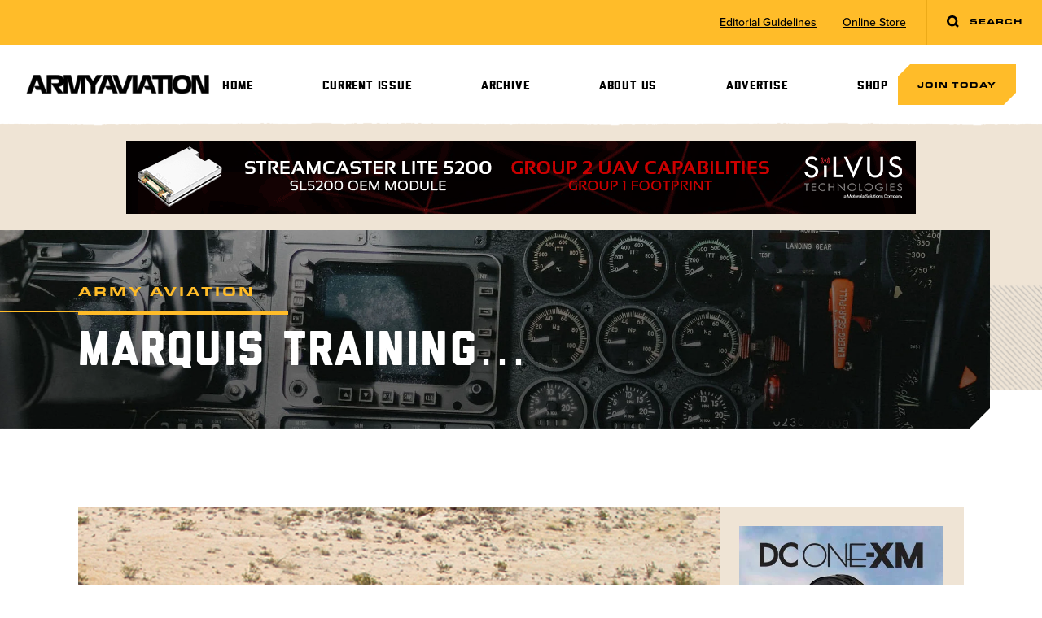

--- FILE ---
content_type: text/html; charset=UTF-8
request_url: https://armyaviationmagazine.com/marquis-training/
body_size: 13243
content:
<!doctype html>
<html>
<head>
  <meta charset="UTF-8">
  <meta name="viewport" content="width=device-width, initial-scale=1.0">
  <title>Marquis Training… | Army Aviation Magazine</title>
  <title>Marquis Training… &#8211; Army Aviation Magazine</title>
<meta name='robots' content='max-image-preview:large' />
<link rel='dns-prefetch' href='//cdn.jsdelivr.net' />
<link rel='dns-prefetch' href='//cdn.tailwindcss.com' />
<link rel='dns-prefetch' href='//d1azc1qln24ryf.cloudfront.net' />
<link rel='dns-prefetch' href='//use.typekit.net' />
<link rel="alternate" title="oEmbed (JSON)" type="application/json+oembed" href="https://armyaviationmagazine.com/wp-json/oembed/1.0/embed?url=https%3A%2F%2Farmyaviationmagazine.com%2Fmarquis-training%2F" />
<link rel="alternate" title="oEmbed (XML)" type="text/xml+oembed" href="https://armyaviationmagazine.com/wp-json/oembed/1.0/embed?url=https%3A%2F%2Farmyaviationmagazine.com%2Fmarquis-training%2F&#038;format=xml" />
<style id='wp-img-auto-sizes-contain-inline-css' type='text/css'>
img:is([sizes=auto i],[sizes^="auto," i]){contain-intrinsic-size:3000px 1500px}
/*# sourceURL=wp-img-auto-sizes-contain-inline-css */
</style>
<style id='wp-emoji-styles-inline-css' type='text/css'>

	img.wp-smiley, img.emoji {
		display: inline !important;
		border: none !important;
		box-shadow: none !important;
		height: 1em !important;
		width: 1em !important;
		margin: 0 0.07em !important;
		vertical-align: -0.1em !important;
		background: none !important;
		padding: 0 !important;
	}
/*# sourceURL=wp-emoji-styles-inline-css */
</style>
<style id='wp-block-library-inline-css' type='text/css'>
:root{--wp-block-synced-color:#7a00df;--wp-block-synced-color--rgb:122,0,223;--wp-bound-block-color:var(--wp-block-synced-color);--wp-editor-canvas-background:#ddd;--wp-admin-theme-color:#007cba;--wp-admin-theme-color--rgb:0,124,186;--wp-admin-theme-color-darker-10:#006ba1;--wp-admin-theme-color-darker-10--rgb:0,107,160.5;--wp-admin-theme-color-darker-20:#005a87;--wp-admin-theme-color-darker-20--rgb:0,90,135;--wp-admin-border-width-focus:2px}@media (min-resolution:192dpi){:root{--wp-admin-border-width-focus:1.5px}}.wp-element-button{cursor:pointer}:root .has-very-light-gray-background-color{background-color:#eee}:root .has-very-dark-gray-background-color{background-color:#313131}:root .has-very-light-gray-color{color:#eee}:root .has-very-dark-gray-color{color:#313131}:root .has-vivid-green-cyan-to-vivid-cyan-blue-gradient-background{background:linear-gradient(135deg,#00d084,#0693e3)}:root .has-purple-crush-gradient-background{background:linear-gradient(135deg,#34e2e4,#4721fb 50%,#ab1dfe)}:root .has-hazy-dawn-gradient-background{background:linear-gradient(135deg,#faaca8,#dad0ec)}:root .has-subdued-olive-gradient-background{background:linear-gradient(135deg,#fafae1,#67a671)}:root .has-atomic-cream-gradient-background{background:linear-gradient(135deg,#fdd79a,#004a59)}:root .has-nightshade-gradient-background{background:linear-gradient(135deg,#330968,#31cdcf)}:root .has-midnight-gradient-background{background:linear-gradient(135deg,#020381,#2874fc)}:root{--wp--preset--font-size--normal:16px;--wp--preset--font-size--huge:42px}.has-regular-font-size{font-size:1em}.has-larger-font-size{font-size:2.625em}.has-normal-font-size{font-size:var(--wp--preset--font-size--normal)}.has-huge-font-size{font-size:var(--wp--preset--font-size--huge)}.has-text-align-center{text-align:center}.has-text-align-left{text-align:left}.has-text-align-right{text-align:right}.has-fit-text{white-space:nowrap!important}#end-resizable-editor-section{display:none}.aligncenter{clear:both}.items-justified-left{justify-content:flex-start}.items-justified-center{justify-content:center}.items-justified-right{justify-content:flex-end}.items-justified-space-between{justify-content:space-between}.screen-reader-text{border:0;clip-path:inset(50%);height:1px;margin:-1px;overflow:hidden;padding:0;position:absolute;width:1px;word-wrap:normal!important}.screen-reader-text:focus{background-color:#ddd;clip-path:none;color:#444;display:block;font-size:1em;height:auto;left:5px;line-height:normal;padding:15px 23px 14px;text-decoration:none;top:5px;width:auto;z-index:100000}html :where(.has-border-color){border-style:solid}html :where([style*=border-top-color]){border-top-style:solid}html :where([style*=border-right-color]){border-right-style:solid}html :where([style*=border-bottom-color]){border-bottom-style:solid}html :where([style*=border-left-color]){border-left-style:solid}html :where([style*=border-width]){border-style:solid}html :where([style*=border-top-width]){border-top-style:solid}html :where([style*=border-right-width]){border-right-style:solid}html :where([style*=border-bottom-width]){border-bottom-style:solid}html :where([style*=border-left-width]){border-left-style:solid}html :where(img[class*=wp-image-]){height:auto;max-width:100%}:where(figure){margin:0 0 1em}html :where(.is-position-sticky){--wp-admin--admin-bar--position-offset:var(--wp-admin--admin-bar--height,0px)}@media screen and (max-width:600px){html :where(.is-position-sticky){--wp-admin--admin-bar--position-offset:0px}}

/*# sourceURL=wp-block-library-inline-css */
</style><style id='global-styles-inline-css' type='text/css'>
:root{--wp--preset--aspect-ratio--square: 1;--wp--preset--aspect-ratio--4-3: 4/3;--wp--preset--aspect-ratio--3-4: 3/4;--wp--preset--aspect-ratio--3-2: 3/2;--wp--preset--aspect-ratio--2-3: 2/3;--wp--preset--aspect-ratio--16-9: 16/9;--wp--preset--aspect-ratio--9-16: 9/16;--wp--preset--color--black: #000000;--wp--preset--color--cyan-bluish-gray: #abb8c3;--wp--preset--color--white: #ffffff;--wp--preset--color--pale-pink: #f78da7;--wp--preset--color--vivid-red: #cf2e2e;--wp--preset--color--luminous-vivid-orange: #ff6900;--wp--preset--color--luminous-vivid-amber: #fcb900;--wp--preset--color--light-green-cyan: #7bdcb5;--wp--preset--color--vivid-green-cyan: #00d084;--wp--preset--color--pale-cyan-blue: #8ed1fc;--wp--preset--color--vivid-cyan-blue: #0693e3;--wp--preset--color--vivid-purple: #9b51e0;--wp--preset--gradient--vivid-cyan-blue-to-vivid-purple: linear-gradient(135deg,rgb(6,147,227) 0%,rgb(155,81,224) 100%);--wp--preset--gradient--light-green-cyan-to-vivid-green-cyan: linear-gradient(135deg,rgb(122,220,180) 0%,rgb(0,208,130) 100%);--wp--preset--gradient--luminous-vivid-amber-to-luminous-vivid-orange: linear-gradient(135deg,rgb(252,185,0) 0%,rgb(255,105,0) 100%);--wp--preset--gradient--luminous-vivid-orange-to-vivid-red: linear-gradient(135deg,rgb(255,105,0) 0%,rgb(207,46,46) 100%);--wp--preset--gradient--very-light-gray-to-cyan-bluish-gray: linear-gradient(135deg,rgb(238,238,238) 0%,rgb(169,184,195) 100%);--wp--preset--gradient--cool-to-warm-spectrum: linear-gradient(135deg,rgb(74,234,220) 0%,rgb(151,120,209) 20%,rgb(207,42,186) 40%,rgb(238,44,130) 60%,rgb(251,105,98) 80%,rgb(254,248,76) 100%);--wp--preset--gradient--blush-light-purple: linear-gradient(135deg,rgb(255,206,236) 0%,rgb(152,150,240) 100%);--wp--preset--gradient--blush-bordeaux: linear-gradient(135deg,rgb(254,205,165) 0%,rgb(254,45,45) 50%,rgb(107,0,62) 100%);--wp--preset--gradient--luminous-dusk: linear-gradient(135deg,rgb(255,203,112) 0%,rgb(199,81,192) 50%,rgb(65,88,208) 100%);--wp--preset--gradient--pale-ocean: linear-gradient(135deg,rgb(255,245,203) 0%,rgb(182,227,212) 50%,rgb(51,167,181) 100%);--wp--preset--gradient--electric-grass: linear-gradient(135deg,rgb(202,248,128) 0%,rgb(113,206,126) 100%);--wp--preset--gradient--midnight: linear-gradient(135deg,rgb(2,3,129) 0%,rgb(40,116,252) 100%);--wp--preset--font-size--small: 13px;--wp--preset--font-size--medium: 20px;--wp--preset--font-size--large: 36px;--wp--preset--font-size--x-large: 42px;--wp--preset--spacing--20: 0.44rem;--wp--preset--spacing--30: 0.67rem;--wp--preset--spacing--40: 1rem;--wp--preset--spacing--50: 1.5rem;--wp--preset--spacing--60: 2.25rem;--wp--preset--spacing--70: 3.38rem;--wp--preset--spacing--80: 5.06rem;--wp--preset--shadow--natural: 6px 6px 9px rgba(0, 0, 0, 0.2);--wp--preset--shadow--deep: 12px 12px 50px rgba(0, 0, 0, 0.4);--wp--preset--shadow--sharp: 6px 6px 0px rgba(0, 0, 0, 0.2);--wp--preset--shadow--outlined: 6px 6px 0px -3px rgb(255, 255, 255), 6px 6px rgb(0, 0, 0);--wp--preset--shadow--crisp: 6px 6px 0px rgb(0, 0, 0);}:where(.is-layout-flex){gap: 0.5em;}:where(.is-layout-grid){gap: 0.5em;}body .is-layout-flex{display: flex;}.is-layout-flex{flex-wrap: wrap;align-items: center;}.is-layout-flex > :is(*, div){margin: 0;}body .is-layout-grid{display: grid;}.is-layout-grid > :is(*, div){margin: 0;}:where(.wp-block-columns.is-layout-flex){gap: 2em;}:where(.wp-block-columns.is-layout-grid){gap: 2em;}:where(.wp-block-post-template.is-layout-flex){gap: 1.25em;}:where(.wp-block-post-template.is-layout-grid){gap: 1.25em;}.has-black-color{color: var(--wp--preset--color--black) !important;}.has-cyan-bluish-gray-color{color: var(--wp--preset--color--cyan-bluish-gray) !important;}.has-white-color{color: var(--wp--preset--color--white) !important;}.has-pale-pink-color{color: var(--wp--preset--color--pale-pink) !important;}.has-vivid-red-color{color: var(--wp--preset--color--vivid-red) !important;}.has-luminous-vivid-orange-color{color: var(--wp--preset--color--luminous-vivid-orange) !important;}.has-luminous-vivid-amber-color{color: var(--wp--preset--color--luminous-vivid-amber) !important;}.has-light-green-cyan-color{color: var(--wp--preset--color--light-green-cyan) !important;}.has-vivid-green-cyan-color{color: var(--wp--preset--color--vivid-green-cyan) !important;}.has-pale-cyan-blue-color{color: var(--wp--preset--color--pale-cyan-blue) !important;}.has-vivid-cyan-blue-color{color: var(--wp--preset--color--vivid-cyan-blue) !important;}.has-vivid-purple-color{color: var(--wp--preset--color--vivid-purple) !important;}.has-black-background-color{background-color: var(--wp--preset--color--black) !important;}.has-cyan-bluish-gray-background-color{background-color: var(--wp--preset--color--cyan-bluish-gray) !important;}.has-white-background-color{background-color: var(--wp--preset--color--white) !important;}.has-pale-pink-background-color{background-color: var(--wp--preset--color--pale-pink) !important;}.has-vivid-red-background-color{background-color: var(--wp--preset--color--vivid-red) !important;}.has-luminous-vivid-orange-background-color{background-color: var(--wp--preset--color--luminous-vivid-orange) !important;}.has-luminous-vivid-amber-background-color{background-color: var(--wp--preset--color--luminous-vivid-amber) !important;}.has-light-green-cyan-background-color{background-color: var(--wp--preset--color--light-green-cyan) !important;}.has-vivid-green-cyan-background-color{background-color: var(--wp--preset--color--vivid-green-cyan) !important;}.has-pale-cyan-blue-background-color{background-color: var(--wp--preset--color--pale-cyan-blue) !important;}.has-vivid-cyan-blue-background-color{background-color: var(--wp--preset--color--vivid-cyan-blue) !important;}.has-vivid-purple-background-color{background-color: var(--wp--preset--color--vivid-purple) !important;}.has-black-border-color{border-color: var(--wp--preset--color--black) !important;}.has-cyan-bluish-gray-border-color{border-color: var(--wp--preset--color--cyan-bluish-gray) !important;}.has-white-border-color{border-color: var(--wp--preset--color--white) !important;}.has-pale-pink-border-color{border-color: var(--wp--preset--color--pale-pink) !important;}.has-vivid-red-border-color{border-color: var(--wp--preset--color--vivid-red) !important;}.has-luminous-vivid-orange-border-color{border-color: var(--wp--preset--color--luminous-vivid-orange) !important;}.has-luminous-vivid-amber-border-color{border-color: var(--wp--preset--color--luminous-vivid-amber) !important;}.has-light-green-cyan-border-color{border-color: var(--wp--preset--color--light-green-cyan) !important;}.has-vivid-green-cyan-border-color{border-color: var(--wp--preset--color--vivid-green-cyan) !important;}.has-pale-cyan-blue-border-color{border-color: var(--wp--preset--color--pale-cyan-blue) !important;}.has-vivid-cyan-blue-border-color{border-color: var(--wp--preset--color--vivid-cyan-blue) !important;}.has-vivid-purple-border-color{border-color: var(--wp--preset--color--vivid-purple) !important;}.has-vivid-cyan-blue-to-vivid-purple-gradient-background{background: var(--wp--preset--gradient--vivid-cyan-blue-to-vivid-purple) !important;}.has-light-green-cyan-to-vivid-green-cyan-gradient-background{background: var(--wp--preset--gradient--light-green-cyan-to-vivid-green-cyan) !important;}.has-luminous-vivid-amber-to-luminous-vivid-orange-gradient-background{background: var(--wp--preset--gradient--luminous-vivid-amber-to-luminous-vivid-orange) !important;}.has-luminous-vivid-orange-to-vivid-red-gradient-background{background: var(--wp--preset--gradient--luminous-vivid-orange-to-vivid-red) !important;}.has-very-light-gray-to-cyan-bluish-gray-gradient-background{background: var(--wp--preset--gradient--very-light-gray-to-cyan-bluish-gray) !important;}.has-cool-to-warm-spectrum-gradient-background{background: var(--wp--preset--gradient--cool-to-warm-spectrum) !important;}.has-blush-light-purple-gradient-background{background: var(--wp--preset--gradient--blush-light-purple) !important;}.has-blush-bordeaux-gradient-background{background: var(--wp--preset--gradient--blush-bordeaux) !important;}.has-luminous-dusk-gradient-background{background: var(--wp--preset--gradient--luminous-dusk) !important;}.has-pale-ocean-gradient-background{background: var(--wp--preset--gradient--pale-ocean) !important;}.has-electric-grass-gradient-background{background: var(--wp--preset--gradient--electric-grass) !important;}.has-midnight-gradient-background{background: var(--wp--preset--gradient--midnight) !important;}.has-small-font-size{font-size: var(--wp--preset--font-size--small) !important;}.has-medium-font-size{font-size: var(--wp--preset--font-size--medium) !important;}.has-large-font-size{font-size: var(--wp--preset--font-size--large) !important;}.has-x-large-font-size{font-size: var(--wp--preset--font-size--x-large) !important;}
/*# sourceURL=global-styles-inline-css */
</style>

<style id='classic-theme-styles-inline-css' type='text/css'>
/*! This file is auto-generated */
.wp-block-button__link{color:#fff;background-color:#32373c;border-radius:9999px;box-shadow:none;text-decoration:none;padding:calc(.667em + 2px) calc(1.333em + 2px);font-size:1.125em}.wp-block-file__button{background:#32373c;color:#fff;text-decoration:none}
/*# sourceURL=/wp-includes/css/classic-themes.min.css */
</style>
<link rel='stylesheet' id='madebyjetpackicomooncss-css' href='https://d1azc1qln24ryf.cloudfront.net/263168/ArmyAviationMagazine/style-cf.css?gavjwy&#038;ver=6.9' type='text/css' media='all' />
<link rel='stylesheet' id='madebyjetpacktypekitcss-css' href='https://use.typekit.net/jfd2gii.css?ver=6.9' type='text/css' media='all' />
<link rel='stylesheet' id='madebyjetpackfonts.css-css' href='https://armyaviationmagazine.com/wp-content/themes/armyaviationmagazine/css/fonts.css?ver=1.22' type='text/css' media='all' />
<link rel='stylesheet' id='madebyjetpackdist.css-css' href='https://armyaviationmagazine.com/wp-content/themes/armyaviationmagazine/css/dist.css?ver=1.22' type='text/css' media='all' />
<link rel='stylesheet' id='madebyjetpackswiper-bundle.min.css-css' href='https://armyaviationmagazine.com/wp-content/themes/armyaviationmagazine/css/swiper-bundle.min.css?ver=1.22' type='text/css' media='all' />
<link rel='stylesheet' id='madebyjetpackfancyboxcss-css' href='https://cdn.jsdelivr.net/npm/@fancyapps/ui@4.0/dist/fancybox.css?ver=6.9' type='text/css' media='all' />
<script type="text/javascript" src="https://armyaviationmagazine.com/wp-content/themes/armyaviationmagazine/js/swiper-bundle.min.js?ver=1.22" id="madebyjetpackswiperjs-js"></script>
<script type="text/javascript" src="https://cdn.jsdelivr.net/npm/@fancyapps/ui@4.0/dist/fancybox.umd.js?ver=6.9" id="madebyjetpackfancyboxjs-js"></script>
<script type="text/javascript" src="https://cdn.tailwindcss.com?plugins=forms%2Ctypography%2Cline-clamp&amp;ver=1.22" id="madebyjetpacktailwindcdn-js"></script>
<script type="text/javascript" src="https://armyaviationmagazine.com/wp-content/themes/armyaviationmagazine/js/tailwind.config.js?ver=1.22" id="madebyjetpacktailwindconfigjs-js"></script>
<script type="text/javascript" src="https://armyaviationmagazine.com/wp-includes/js/jquery/jquery.min.js?ver=3.7.1" id="jquery-core-js"></script>
<script type="text/javascript" src="https://armyaviationmagazine.com/wp-includes/js/jquery/jquery-migrate.min.js?ver=3.4.1" id="jquery-migrate-js"></script>
<script type="text/javascript" src="https://armyaviationmagazine.com/wp-content/themes/armyaviationmagazine/js/site.js?ver=1.22" id="madebyjetpacksitejs-js"></script>
<link rel="https://api.w.org/" href="https://armyaviationmagazine.com/wp-json/" /><link rel="alternate" title="JSON" type="application/json" href="https://armyaviationmagazine.com/wp-json/wp/v2/posts/1564" /><link rel="EditURI" type="application/rsd+xml" title="RSD" href="https://armyaviationmagazine.com/xmlrpc.php?rsd" />
<meta name="generator" content="WordPress 6.9" />
<link rel="canonical" href="https://armyaviationmagazine.com/marquis-training/" />
<link rel='shortlink' href='https://armyaviationmagazine.com/?p=1564' />
  <style type="text/tailwindcss">
    @tailwind base;
@tailwind components;
@tailwind utilities;

@layer base {
  h1 {
    @apply font-display text-black leading-[0.9] tracking-[0.035em] uppercase text-4xl md:text-6xl;
  }

  h2 {
    @apply font-display text-black leading-[0.9] uppercase text-4xl lg:text-[45px];
  }

  h3 {
    @apply font-display text-black leading-[0.9] leading-none tracking-wider uppercase text-xl md:text-2xl lg:text-[30px];
  }
  
  h3 a {
    @apply leading-[0.9];
  }

  h4 {
    @apply font-extended uppercase tracking-[.19em] text-black font-black;
  }

  h5 {
    @apply font-black uppercase tracking-widest text-black;
  }

  h6 {
    @apply font-extended uppercase tracking-[.19em] text-xs text-black font-black;
  }
  
  hr {
    @apply h-0.5 bg-sand w-full border-0 !my-8;
  }
  
  h6 + hr,
  h2 + hr {
    @apply h-[5px] w-32 bg-yellow !my-5 border-0;
  }

  h1 em,
  h1 i,
  h2 em,
  h2 i,
  h3 em,
  h3 i,
  h4 em,
  h4 i,
  h5 em,
  h5 i,
  h6 em,
  h6 i {
    @apply block not-italic text-[.35em] leading-none uppercase tracking-widest;
  }
  
  [class*="bg-yellow"] {
    @apply text-black;
  }
}

@layer components {
  section > div {
    @apply max-w-screen-xl mx-auto;
  }

  .button {
    @apply notched text-2xs uppercase tracking-widest font-extended leading-none font-black text-black text-center cursor-pointer !no-underline block py-5 px-6 bg-yellow sm:inline-block;
  }
  
  .button + .button {
    @apply mt-5 md:mt-0 md:ml-5;
  }
  
  .button.outlined {
    @apply bg-transparent;
  }

  .pl-section {
    @apply pl-5 md:pl-7 lg:pl-16 xl:pl-24;
  }

  .pr-section {
    @apply pr-5 md:pr-7 lg:pr-16 xl:pr-24;
  }

  .pt-section {
    @apply pt-10 md:pt-14 lg:pt-24 xl:pt-24;
  }

  .pb-section {
    @apply pb-10 md:pb-14 lg:pb-24 xl:pb-24;
  }

  .py-section {
    @apply pt-section pb-section;
  }

  .px-section {
    @apply pl-section pr-section;
  }

  .p-section {
    @apply pl-section pr-section pt-section pb-section;
  }
  
  .main-sidebar-container .p-section {
    @apply p-0;
  }
  
  .utility-nav ul li {
    @apply h-full flex;
  }
  
  .utility-nav ul li a {
    @apply text-sm underline my-auto;
  }

  .header-menu li {
    @apply relative;
  }
  
  .header-menu .menu-item-has-children {
    @apply before:transition-transform before:duration-500 before:absolute before:right-5 before:top-4 before:h-2 before:w-4 before:bg-[url('/wp-content/themes/armyaviationmagazine/images/icons/arrow-down.svg')] before:bg-contain before:bg-center before:bg-no-repeat lg:before:hidden;
  }
  
  .header-menu .menu-item-has-children.open {
    @apply before:rotate-180;
  }
  
  .header-menu li > ul {
    @apply lg:!hidden;
  }

  .header-menu li:hover > ul {
    @apply lg:!block;
  }

  .header-menu > li > a {
    @apply block leading-none p-3 px-5 pt-4 lg:-mb-1 lg:py-2 lg:px-3 lg:text-[.9375rem] xl:text-base xl:px-4;
  }
  
  .header-menu > li:last-of-type > a {
    @apply -mr-1;
  }

  .header-menu ul {
    @apply hidden border-t-5 border-yellow bg-white py-3 lg:absolute lg:z-10 lg:top-full lg:left-0;
  }

  .header-menu ul li a {
    @apply block relative py-1.5 px-5 pl-10 font-sans normal-case font-medium before:w-3 before:h-1 before:notched-xs before:bg-yellow before:absolute before:top-4 before:left-3;
  }

  .header-menu ul ul {
    @apply left-full top-0;
  }

  .wysiwyg > * + * {
    @apply mt-5;
  }
  
  .wysiwyg > script + * {
    @apply mt-0;
  }
  
  .wysiwyg a {
    @apply underline;
  }

  .wysiwyg ol {
    @apply pl-4 list-disc space-y-1 marker:text-yellow;
  }
  
  .wysiwyg ul li,
  ul.marked li {
    @apply pl-6 py-1 relative before:w-3 before:h-1 before:notched-xs before:bg-yellow before:absolute before:top-3 before:translate-y-px before:left-0;
  }
  
  ul.marked li {
    @apply before:top-3 before:translate-y-0;
  }

  .wysiwyg ol {
    @apply list-decimal;
  }

  .wysiwyg ul ul,
  .wysiwyg ol ol {
    @apply mt-3;
  }

  .wysiwyg > * + h1,
  .wysiwyg > * + h2,
  .wysiwyg > * + h3,
  .wysiwyg > * + h5 {
    @apply mt-10;
  }
  
  .wysiwyg > h4 + *,
  .wysiwyg > h6 + * {
    @apply mt-2;
  }
  
  .wysiwyg > h4 + h6 {
    @apply mt-1;
  }
  
  .wysiwyg iframe {
    @apply w-full h-auto aspect-video;
  }
  
  .wysiwyg table {
    @apply w-full;
  }
  
  .wysiwyg th {
    @apply text-left font-extended uppercase text-2xs tracking-widest bg-tan p-5 text-black;
  }
  
  .wysiwyg td {
    @apply px-5 py-2 border-b-2 border-sand;
  }
  
  .wysiwyg p[style*="text-align: center"] > img,
  img.aligncenter	{
    @apply mx-auto;
  }
  
  .gform_required_legend {
    @apply hidden;
  }
  
  .gallery {
    @apply grid gap-8;
  }
  
  .gallery br {
    @apply !hidden;
  }
  
  .gallery .gallery-item {
    @apply !w-full !float-none !m-0;
  }
  
  .gallery-columns-2 {
    @apply !grid-cols-2;
  }
  
  .gallery-columns-3 {
    @apply !grid-cols-3;
  }
  
  .gallery-columns-4 {
    @apply !grid-cols-4;
  }
  
  .gallery-columns-5 {
    @apply !grid-cols-5;
  }
  
  .gallery-columns-6 {
    @apply !grid-cols-6;
  }
  
  .swiper-pagination .swiper-pagination-bullet {
    @apply bg-white/50 opacity-100;
  }
  
  .swiper-pagination .swiper-pagination-bullet-active {
    @apply bg-yellow;
  }
  
  .super-leaderboard img {
	@apply !mx-auto;
  }
  
}

@layer utilities {
  .pl-container {
    padding-left: calc(50vw - 640px);
  }
  
  .pr-container {
    padding-right: calc(50vw - 640px);
  }
  
  .no-notch {
    clip-path: none;
  }
  
  .notched-xs {
    clip-path: polygon(0% 2px, 2px 0%, 100% 0, 100% calc(100% - 2px), calc(100% - 2px) 100%, 0% 100%);
  }
  
  .notched-sm {
    clip-path: polygon(0% 10px, 10px 0%, 100% 0, 100% calc(100% - 10px), calc(100% - 10px) 100%, 0% 100%);
  }
  
  .notched {
    clip-path: polygon(0% 15px, 15px 0%, 100% 0, 100% calc(100% - 15px), calc(100% - 15px) 100%, 0% 100%);
  }
  
  .notched-lg {
    clip-path: polygon(0% 25px, 25px 0%, 100% 0, 100% calc(100% - 25px), calc(100% - 25px) 100%, 0% 100%);
  }
  
  .notched-lg-br {
    clip-path: polygon(0% 0%, 100% 0%, 100% 0, 100% calc(100% - 25px), calc(100% - 25px) 100%, 0% 100%);
  }
}  </style>
  <!-- Google tag (gtag.js) -->
  <script async src="https://www.googletagmanager.com/gtag/js?id=G-CXJLV2NHVC"></script>
  <script>
    window.dataLayer = window.dataLayer || [];
    function gtag(){dataLayer.push(arguments);}
    gtag('js', new Date());
  
    gtag('config', 'G-CXJLV2NHVC');
  </script>
</head>
<body class="wp-singular post-template-default single single-post postid-1564 single-format-standard wp-theme-armyaviationmagazine font-sans font-medium text-gray page-marquis-training">
  <div class="site-wrapper relative overflow-hidden">
  <section class="hidden lg:block utility-nav bg-yellow relative">
  <div class="max-w-none flex items-center justify-end">
    <ul id="menu-utility-menu" class="flex"><li id="menu-item-5422" class="menu-item menu-item-type-post_type menu-item-object-page menu-item-5422 px-4"><a href="https://armyaviationmagazine.com/about/editorial-guidelines/">Editorial Guidelines</a></li>
<li id="menu-item-5271" class="menu-item menu-item-type-post_type menu-item-object-page menu-item-5271 px-4"><a target="_blank" href="https://armyaviationmagazine.com/shop/">Online Store</a></li>
</ul>    <a id="search-toggle" class="group peer ml-2 button border-l-2 border-dark-yellow no-notch" href="#">
      <svg class="inline-block group-[.active]:hidden h-4 mr-2 -mt-px" viewBox="0 0 12 12" version="1.1" fill="currentColor" xmlns="http://www.w3.org/2000/svg" xmlns:xlink="http://www.w3.org/1999/xlink">
          <g id="Homepage-Responsive" stroke="none" stroke-width="1" fill-rule="evenodd">
              <g id="Desktop-HD" transform="translate(-1331.000000, -20.000000)" fill-rule="nonzero">
                  <path d="M1336,20 C1338.76142,20 1341,22.2385763 1341,25 C1341,26.1274986 1340.6268,27.1678325 1339.9972,28.0042137 L1340.20711,27.7928932 L1342.20711,29.7928932 L1340.79289,31.2071068 L1338.79289,29.2071068 L1339.00421,28.9971977 C1338.16783,29.6268033 1337.1275,30 1336,30 C1333.23858,30 1331,27.7614237 1331,25 C1331,22.2385763 1333.23858,20 1336,20 Z M1336,22 C1334.34315,22 1333,23.3431458 1333,25 C1333,26.6568542 1334.34315,28 1336,28 C1337.65685,28 1339,26.6568542 1339,25 C1339,23.3431458 1337.65685,22 1336,22 Z" id="Combined-Shape"></path>
              </g>
          </g>
      </svg>
      <svg class="hidden h-4 mr-2 -mt-px group-[.active]:inline-block" fill="currentColor" viewBox="0 0 13 13" version="1.1" xmlns="http://www.w3.org/2000/svg" xmlns:xlink="http://www.w3.org/1999/xlink">
          <g id="Homepage-Responsive" stroke="none" stroke-width="1" fill-rule="evenodd">
              <g id="Desktop-HD" transform="translate(-1330.000000, -19.000000)" fill-rule="nonzero">
                  <path d="M1340.79289,19.7928932 L1342.20711,21.2071068 L1337.91389,25.4998932 L1342.20711,29.7928932 L1340.79289,31.2071068 L1336.49989,26.9138932 L1332.20711,31.2071068 L1330.79289,29.7928932 L1335.08589,25.4998932 L1330.79289,21.2071068 L1332.20711,19.7928932 L1336.49989,24.0858932 L1340.79289,19.7928932 Z" id="Combined-Shape"></path>
              </g>
          </g>
      </svg>
      <span class="group-[.active]:hidden">Search</span>
      <span class="hidden group-[.active]:inline-block pr-[13px]">Close</span>
    </a>
    <div class="absolute px-5 hidden top-full left-1/2 -translate-x-1/2 w-full h-16 md:h-20 max-w-[1216px] lg:h-24 bg-white z-30 peer-[.active]:block">
      <form class="relative mt-4" method="get" action="/">
        <input id="keyword" class="w-full border-0 lg:h-16 bg-light-gray rounded-[5px] pl-4 pr-12 placeholder:italic focus:ring-sand focus:ring-2" type="text" name="s" placeholder="Search Army Aviation" />
        <button class="absolute top-1/2 -translate-y-1/2 right-5" type="submit">
          <svg class="h-5" viewBox="0 0 12 12" version="1.1" fill="currentColor" xmlns="http://www.w3.org/2000/svg" xmlns:xlink="http://www.w3.org/1999/xlink">
              <g id="Homepage-Responsive" stroke="none" stroke-width="1" fill-rule="evenodd">
                  <g id="Desktop-HD" transform="translate(-1331.000000, -20.000000)" fill-rule="nonzero">
                      <path d="M1336,20 C1338.76142,20 1341,22.2385763 1341,25 C1341,26.1274986 1340.6268,27.1678325 1339.9972,28.0042137 L1340.20711,27.7928932 L1342.20711,29.7928932 L1340.79289,31.2071068 L1338.79289,29.2071068 L1339.00421,28.9971977 C1338.16783,29.6268033 1337.1275,30 1336,30 C1333.23858,30 1331,27.7614237 1331,25 C1331,22.2385763 1333.23858,20 1336,20 Z M1336,22 C1334.34315,22 1333,23.3431458 1333,25 C1333,26.6568542 1334.34315,28 1336,28 C1337.65685,28 1339,26.6568542 1339,25 C1339,23.3431458 1337.65685,22 1336,22 Z" id="Combined-Shape"></path>
                  </g>
              </g>
          </svg>
        </button>
      </form>
    </div>
  </div>
  
</section><section class="relative site-header p-3 md:p-5 lg:pt-6 lg:pb-5 2xl:px-section after:h-2 after:w-full after:bg-rip-no-shadow after:bg-repeat-x after:absolute after:bottom-0 after:left-0 after:-mb-2 after:bg-[length:auto_6px]">
  <div class="max-w-[1216px]">
    <div class="flex items-center justify-between lg:gap-x-10 lg:justify-center">
      <a href="https://armyaviationmagazine.com">
        <img class="h-6" src="https://armyaviationmagazine.com/wp-content/themes/armyaviationmagazine/images/logo.png" />
      </a>
      <button class="header-menu-toggle lg:hidden">
        <svg class="h-10" xmlns="http://www.w3.org/2000/svg" class="h-6 w-6" fill="none" viewBox="0 0 24 24" stroke="currentColor" stroke-width="2">
          <path stroke-linecap="round" stroke-linejoin="round" d="M4 6h16M4 12h16M4 18h16" />
        </svg>
      </button>
      <nav id="header-menu-container" class="bg-white fixed top-0 right-0 z-20 h-screen w-3/4 translate-x-full overflow-y-auto scroll-smooth lg:static lg:flex lg:flex-1 lg:items-center lg:justify-center lg:h-auto lg:w-auto lg:translate-x-0 lg:overflow-visible lg:bg-transparent lg:transition-none">
        <form class="relative p-3 border-b-2 border-sand lg:hidden" method="get" action="/">
          <input class="w-full border-0 h-12 bg-light-gray rounded-[2px] pl-4 pr-10 placeholder:italic focus:ring-sand focus:ring-2" type="text" name="s" placeholder="Search Army Aviation" />
          <button class="absolute top-1/2 -translate-y-1/2 right-5" type="submit">
            <svg class="h-4" viewBox="0 0 12 12" version="1.1" fill="currentColor" xmlns="http://www.w3.org/2000/svg" xmlns:xlink="http://www.w3.org/1999/xlink">
                <g id="Homepage-Responsive" stroke="none" stroke-width="1" fill-rule="evenodd">
                    <g id="Desktop-HD" transform="translate(-1331.000000, -20.000000)" fill-rule="nonzero">
                        <path d="M1336,20 C1338.76142,20 1341,22.2385763 1341,25 C1341,26.1274986 1340.6268,27.1678325 1339.9972,28.0042137 L1340.20711,27.7928932 L1342.20711,29.7928932 L1340.79289,31.2071068 L1338.79289,29.2071068 L1339.00421,28.9971977 C1338.16783,29.6268033 1337.1275,30 1336,30 C1333.23858,30 1331,27.7614237 1331,25 C1331,22.2385763 1333.23858,20 1336,20 Z M1336,22 C1334.34315,22 1333,23.3431458 1333,25 C1333,26.6568542 1334.34315,28 1336,28 C1337.65685,28 1339,26.6568542 1339,25 C1339,23.3431458 1337.65685,22 1336,22 Z" id="Combined-Shape"></path>
                    </g>
                </g>
            </svg>
          </button>
        </form>
        <ul id="menu-header-menu" class="font-display uppercase tracking-wider text-black header-menu divide-y-2 divide-sand whitespace-nowrap border-b border-sand lg:border-0 lg:flex lg:flex-1 lg:divide-y-0 lg:relative lg:justify-between"><li id="menu-item-26" class="menu-item menu-item-type-post_type menu-item-object-page menu-item-home menu-item-26"><a href="https://armyaviationmagazine.com/">Home</a></li>
<li id="menu-item-298" class="menu-item menu-item-type-post_type menu-item-object-page menu-item-298"><a href="https://armyaviationmagazine.com/current-issue/">Current Issue</a></li>
<li id="menu-item-297" class="menu-item menu-item-type-post_type menu-item-object-page menu-item-has-children menu-item-297"><a href="https://armyaviationmagazine.com/archive/">Archive</a>
<ul class="sub-menu">
	<li id="menu-item-333" class="menu-item menu-item-type-post_type menu-item-object-page menu-item-333"><a href="https://armyaviationmagazine.com/archive/back-issues/">Back Issues</a></li>
	<li id="menu-item-332" class="menu-item menu-item-type-post_type menu-item-object-page menu-item-332"><a href="https://armyaviationmagazine.com/archive/archive-news/">Archive News</a></li>
	<li id="menu-item-335" class="menu-item menu-item-type-post_type menu-item-object-page menu-item-335"><a href="https://armyaviationmagazine.com/archive/looking-back/">Looking Back</a></li>
	<li id="menu-item-334" class="menu-item menu-item-type-post_type menu-item-object-page menu-item-334"><a href="https://armyaviationmagazine.com/archive/history-articles/">History – Articles</a></li>
</ul>
</li>
<li id="menu-item-300" class="menu-item menu-item-type-post_type menu-item-object-page menu-item-has-children menu-item-300"><a href="https://armyaviationmagazine.com/about/">About Us</a>
<ul class="sub-menu">
	<li id="menu-item-5420" class="menu-item menu-item-type-post_type menu-item-object-page menu-item-5420"><a href="https://armyaviationmagazine.com/about/editorial-guidelines/">Editorial Guidelines</a></li>
	<li id="menu-item-5576" class="menu-item menu-item-type-post_type menu-item-object-page menu-item-5576"><a href="https://armyaviationmagazine.com/about/article-editorial-calendar/">Article Editorial Calendar</a></li>
	<li id="menu-item-6330" class="menu-item menu-item-type-post_type menu-item-object-page menu-item-6330"><a href="https://armyaviationmagazine.com/photo-contest/">Photo Contest</a></li>
</ul>
</li>
<li id="menu-item-296" class="menu-item menu-item-type-post_type menu-item-object-page menu-item-has-children menu-item-296"><a href="https://armyaviationmagazine.com/advertise/">Advertise</a>
<ul class="sub-menu">
	<li id="menu-item-5824" class="menu-item menu-item-type-custom menu-item-object-custom menu-item-5824"><a target="_blank" href="https://armyaviationmagazine.com/wp-content/uploads/2025/07/CirculationForm_6.30.2025.pdf">Circulation Statement</a></li>
	<li id="menu-item-318" class="menu-item menu-item-type-post_type menu-item-object-page menu-item-318"><a href="https://armyaviationmagazine.com/advertise/editorial-calendar-and-guidelines/">Editorial Calendar</a></li>
	<li id="menu-item-316" class="menu-item menu-item-type-post_type menu-item-object-page menu-item-316"><a href="https://armyaviationmagazine.com/advertise/advertiser-spotlight-program/">Advertiser Spotlight Program</a></li>
	<li id="menu-item-6464" class="menu-item menu-item-type-post_type menu-item-object-page menu-item-6464"><a href="https://armyaviationmagazine.com/advertise/2026-media-kit/">2026 Media Kit</a></li>
	<li id="menu-item-5222" class="menu-item menu-item-type-custom menu-item-object-custom menu-item-5222"><a target="_blank" href="https://www.cognitoforms.com/ArmyAviationAssociationOfAmerica/AdvertiserPaymentPortal">Payment Portal</a></li>
	<li id="menu-item-314" class="menu-item menu-item-type-post_type menu-item-object-page menu-item-314"><a href="https://armyaviationmagazine.com/advertise/terms-regulations/">Terms &#038; Regulations</a></li>
</ul>
</li>
<li id="menu-item-6587" class="menu-item menu-item-type-post_type menu-item-object-page menu-item-6587"><a href="https://armyaviationmagazine.com/shop/">Shop</a></li>
</ul>          <a class="button mt-5 mx-3 lg:hidden" href="https://www.quad-a.org/Public/AAAA_Membership/New_Member/Public/AAAA_Membership/member_join.aspx?hkey=784e7194-8365-43b3-bdb1-68a9fa21bb89" target="_blank">Join Today</a>
              </nav>
              <a class="hidden whitespace-nowrap lg:inline-block button" href="https://www.quad-a.org/Public/AAAA_Membership/New_Member/Public/AAAA_Membership/member_join.aspx?hkey=784e7194-8365-43b3-bdb1-68a9fa21bb89" target="_blank">Join Today</a>
          </div>
  </div>
</section><section class="super-leaderboard p-3 pt-4 md:p-5 md:pt-6 lg:p-7 md:pt-8 xl:pt-6 xl:pb-5 bg-tan">
  <div>
    <div class="swiper">
      <div class="swiper-wrapper">
                  <div class="swiper-slide text-center">
                          <a class="block w-full" href="https://silvustechnologies.com/products/streamcaster-lite-5200/?utm_source=ArmyAviation&utm_medium=referral&utm_campaign=SL5200&utm_content=970x90_banner" target="_blank">
                <img class="mx-auto hidden md:inline-block" style="max-width: 970px;" src="https://armyaviationmagazine.com/wp-content/uploads/2026/01/Army-Aviation-SL5200-Ad-970x90-1.gif" />
                                  <img class="mx-auto block w-full md:hidden" src="https://armyaviationmagazine.com/wp-content/uploads/2026/01/Army-Aviation-SL5200-Ad-767x144-1.gif" />
                              </a>
                      </div>
                  <div class="swiper-slide text-center">
                          <a class="block w-full" href="https://www.boeing.com/defense/ch-47-chinook" target="_blank">
                <img class="mx-auto hidden md:inline-block" style="max-width: 970px;" src="https://armyaviationmagazine.com/wp-content/uploads/2025/11/Boeing_Chinook-Block-II_-Digital_970x90.jpg" />
                                  <img class="mx-auto block w-full md:hidden" src="https://armyaviationmagazine.com/wp-content/uploads/2025/11/Boeing_Chinook-Block-II_-Digital_767x144.jpg" />
                              </a>
                      </div>
              </div>
    </div>
  </div>
</section><section class="relative page-banner lg:pr-4 xl:pr-16 before:w-full before:h-full before:absolute before:bg-tan before:mb-12 before:right-0 before:bottom-0 after:h-32 after:w-full after:absolute after:bg-diagonal-lines after:bg-repeat-x after:mb-12 after:right-0 after:bottom-0 after:bg-[length:142px_auto]">         
  <section class="relative p-section z-10 lg:py-16 bg-cover bg-center bg-gray-200 lg:notched-lg-br" style="background-image: url(https://armyaviationmagazine.com/wp-content/themes/armyaviationmagazine/images/banner-default.jpg);">
    <div>
      <h4 class="relative inline-block text-yellow pb-4 pr-10 mb-4 leading-none whitespace-nowrap border-b-5 border-yellow after:absolute after:w-screen after:h-0.5 after:bg-yellow after:bottom-0 after:-mb-0.5 after:left-0 after:-translate-x-full">Army Aviation</h4>
      <h1 class="text-white">Marquis Training…</h1>
    </div>
  </section>
</section><section class="main-sidebar-container p-section">
    <div class="max-w-screen-xl mx-auto space-y-10 md:space-y-0 md:flex md:items-start md:gap-x-10 lg:gap-x-12 xl:gap-x-14">
      <div class="md:flex-1 space-y-5"><section class="single-post-content "  ><div class="wysiwyg"><!--<h6 class="!mt-2">Posted by madebyjetpack on November 30, 2016</h6>-->
  <img class="aspect-video w-full object-cover" src="https://armyaviationmagazine.com/wp-content/uploads/2022/10/reserve_a-9.jpg" />
  <p><strong>Reserve Components / <em>By COL J. Ray Davis</em></strong>: Greetings again from your Army National Guard (ARNG). It’s been a few months since I’ve had the chance to share some observations, but even though the following is somewhat dated, it’s still relevant.</p>
<div class="rt-image"><img decoding="async" src="/images/articles/16_11/reserve_a.jpg"></p>
<p style="text-align: left;"><span class="rt-desc">Arizona Army National Guard AH-64 Apache helicopters at a task force field site at the National Training Center, Fort Irwin, CA, June, 2016./ ARIZONA ARMY NATIONAL GUARD PHOTO</span></p>
</div>
<p>In late June, I had the opportunity to visit the National Training Center at Fort Irwin, CA and observe the ARNG Aviation Task Force that was supporting Minnesota’s 1-34th Armored Brigade Combat Team (ABCT). The Task Force was comprised of Guardsmen from seven states, with the majority coming from Arizona (which provided the TF headquarters and an attack-reconnaissance company) and Georgia (which provided cargo, utility, and air ambulance capabilities).</p>
<p>During my assembly area visit, I was struck by the professionalism, tactical competence, and enthusiasm of all the soldiers I encountered, despite temperatures reaching 118 degrees and a stressful tactical environment. As we (the Guard) increase our participation at the combat training centers (CTC), aviation brigade commanders must exploit this marquis training opportunity as a tool to enhance its Sustainable Readiness Process training, leading to company proficiency in combined arms maneuver on the unit’s available or mobilization date. Here’s a takeaway from my visit that I’d like to open up to the forum: I think we (Guard, Reserve, and Regular Army) might want to consider a common core standard operating procedure (SOP). I saw three units operating from three different SOPs, leading to some needless interoperability “challenges.” While there was little impact on mission accomplishment, confusion and risk were both unnecessarily elevated. I acknowledge the need for mission and locationspecific annexes to our SOPs, but there’s no reason why flashing position lights means one thing at Fort Bragg and another in Indiantown Gap. Is it time for us to come together at Fort Rucker to develop an Army Aviation core TACSOP?</p>
<p>Another area to consider for standardization is the Risk Assessment Worksheet (RAW). I’m well aware of the philosophy and directives of Appendix B of AR 95-1, and as above, I also acknowledge the need for mission- and location-specific blocks within the RAW. But shouldn’t the risk associated with a 300-hour pilot in command be the same at Fort Carson and Camp Atterbury? More food for thought for those senior leaders who will be gathering at Rucker in two months. <br />My visit to NTC was both refreshing and encouraging. ARNG Aviation remains a critical, competent, and engaged member of the Army Aviation team, and will continue to contribute at the training centers, in the communities, and in the combat zone. <br />Stay Safe…Fly Guard.</p>
<p><em>COL J. Ray Davis is the chief of the Army National Guard Aviation and Safety Division located in Arlington, VA.</em></p>
<div class="border-t-2 border-sand mt-8 pt-8">
  <a class="button inline-flex items-center py-4" href="https://www.facebook.com/sharer/sharer.php?u=https://armyaviationmagazine.com/marquis-training/" target="_blank"><i class="icon-facebook text-[15px] mr-2"></i> Share</a>
  <a class="button inline-flex items-center py-4" href="http://twitter.com/share?text=Marquis Training…:&url=https://armyaviationmagazine.com/marquis-training/" target="_blank"><i class="icon-twitter text-[15px] mr-2"></i> Tweet</a>
</div></div></section></div><div class="sidebar md:w-[220px] lg:w-[250px] xl:w-[300px] space-y-8"><section class="bg-tan p-10 space-y-5 md:space-y-4 md:p-0 xl:p-6">
            <a class="block" href="https://www.davidclarkcompany.com/military/air-crew-enc.php" target="_blank">
        <img class="" src="https://armyaviationmagazine.com/wp-content/uploads/2025/08/AA-250X400.jpg" />
              </a>
                <a class="block" href="https://s7.goeshow.com/aaaa/drone/2026/index.cfm" target="_blank">
        <img class=" hidden md:inline-block" src="https://armyaviationmagazine.com/wp-content/uploads/2025/12/AAAA_26Drone_ImageBanners_Register_271x170.png" />
                  <img class="mx-auto inline-block md:hidden" src="https://armyaviationmagazine.com/wp-content/uploads/2025/12/AAAA_26Drone_ImageBanners_Register_271x170.png" />
              </a>
      </section></div></div>
  </section>  <section class="leaderboard p-3 pt-4 md:p-5 md:pt-6 border-y-2 border-sand">
  <div>
    <div class="swiper">
      <div class="swiper-wrapper">
                  <div class="swiper-slide text-center">
                          <a class="block w-full" href="https://armyaviationmagazine.com/wp-content/uploads/2025/09/AAAA_26_MediaKit_Digital.pdf" target="_blank">
                <img class="mx-auto hidden md:inline-block" style="max-width: 970px;" src="https://armyaviationmagazine.com/wp-content/uploads/2025/10/AAAA_26_Media_Kit_webBanners_970x90.png" />
                                  <img class="mx-auto inline-block md:hidden" src="https://armyaviationmagazine.com/wp-content/uploads/2025/10/AAAA_26_Media_Kit_webBanners_767x144.png" />
                              </a>
                      </div>
              </div>
    </div>
  </div>
</section><section class="site-footer py-14 px-10 md:py-10">
  <div>
    <div class="space-y-10 md:space-y-0 md:flex md:justify-between">
      <div class="md:w-1/3 lg:w-[260px]">
        <a class="block" href="/">
          <img class="mx-auto h-8 md:mx-0" src="https://armyaviationmagazine.com/wp-content/themes/armyaviationmagazine/images/logo.png" />
        </a>
        <div class="flex items-center mt-5 gap-x-3">
          <a href="http://www.quad-a.org/" target="_blank">
            <img class="w-14" src="https://armyaviationmagazine.com/wp-content/uploads/2022/08/logo-aaaa.png" />
          </a>
          <p class="text-xs flex-1">Army Aviation Magazine is the Official Journal of the Army Aviation Association of America (AAAA)</p>
        </div>
      </div>
      <div class="space-y-10 text-center lg:space-y-0 md:text-left lg:flex lg:gap-12 xl:gap-16">
                  <div class="text-left">
            <h4>Sitemap</h4>
<ul id="menu-footer-menu" class="marked text-sm mt-5 grid grid-cols-2 md:grid-cols-3 lg:grid-cols-2 gap-x-7"><li id="menu-item-29" class="menu-item menu-item-type-post_type menu-item-object-page menu-item-home menu-item-29"><a href="https://armyaviationmagazine.com/">Home</a></li>
<li id="menu-item-290" class="menu-item menu-item-type-post_type menu-item-object-page menu-item-290"><a href="https://armyaviationmagazine.com/current-issue/">Current Issue</a></li>
<li id="menu-item-289" class="menu-item menu-item-type-post_type menu-item-object-page menu-item-289"><a href="https://armyaviationmagazine.com/archive/">Archive</a></li>
<li id="menu-item-30" class="menu-item menu-item-type-post_type menu-item-object-page menu-item-30"><a href="https://armyaviationmagazine.com/about/">About</a></li>
<li id="menu-item-287" class="menu-item menu-item-type-post_type menu-item-object-page menu-item-287"><a target="_blank" href="https://armyaviationmagazine.com/shop/">Shop</a></li>
<li id="menu-item-288" class="menu-item menu-item-type-post_type menu-item-object-page menu-item-288"><a href="https://armyaviationmagazine.com/advertise/">Advertise</a></li>
</ul>
          </div>
                          <div class="wysiwyg text-left">
            <h4>Contact</h4>
<p class="text-sm"><strong class="tracking-widest">PHONE: </strong>(203) 268-2450<br />
<strong class="tracking-widest">EMAIL: </strong><a class="!no-underline" href="mailto:sales@ARMYAVIATIONmagazine.com" target="_blank" rel="noopener">sales@ARMYAVIATIONmagazine.com</a></p>
            <nav class="flex gap-4 text-xl md:justify-start md:order-1">
                              <a class="h-10 w-10 flex bg-yellow notched-sm !no-underline" href="https://www.facebook.com/ArmyAviationAssociation" target="_blank">
                  <svg class="w-5 h-5 m-auto" version="1.1" xmlns="http://www.w3.org/2000/svg" width="512" height="512" viewBox="0 0 512 512">
                    <path d="M304 96h80v-96h-80c-61.757 0-112 50.243-112 112v48h-64v96h64v256h96v-256h80l16-96h-96v-48c0-8.673 7.327-16 16-16z"></path>
                  </svg>
                </a>
                                            <a class="h-10 w-10 flex bg-yellow notched-sm !no-underline" href="https://www.linkedin.com/company/army-aviation-association-of-america/" target="_blank">
                  <svg class="h-5 w-5 m-auto" version="1.1" xmlns="http://www.w3.org/2000/svg" width="512" height="512" viewBox="0 0 512 512">
                    <path d="M192 192h88.553v45.391h1.266c12.32-22.097 42.479-45.391 87.421-45.391 93.473 0 110.76 58.188 110.76 133.867v154.133h-92.305v-136.639c0-32.592-0.667-74.513-48.014-74.513-48.074 0-55.41 35.493-55.41 72.146v139.006h-92.271v-288z"></path>
                    <path d="M32 192h96v288h-96v-288z"></path>
                    <path d="M128 112c0 26.51-21.49 48-48 48s-48-21.49-48-48c0-26.51 21.49-48 48-48s48 21.49 48 48z"></path>
                  </svg>
                </a>
                                            <a class="h-10 w-10 flex bg-yellow notched-sm !no-underline" href="https://www.instagram.com/armyaviationassociation/" target="_blank">
                  <svg class="h-5 w-5 m-auto" version="1.1" xmlns="http://www.w3.org/2000/svg" width="512" height="512" viewBox="0 0 512 512">
                    <path d="M256 46.1c68.4 0 76.5 0.3 103.4 1.5 25 1.1 38.5 5.3 47.5 8.8 11.9 4.6 20.5 10.2 29.4 19.1 9 9 14.5 17.5 19.2 29.4 3.5 9 7.7 22.6 8.8 47.5 1.2 27 1.5 35.1 1.5 103.4s-0.3 76.5-1.5 103.4c-1.1 25-5.3 38.5-8.8 47.5-4.6 11.9-10.2 20.5-19.1 29.4-9 9-17.5 14.5-29.4 19.2-9 3.5-22.6 7.7-47.5 8.8-27 1.2-35.1 1.5-103.4 1.5s-76.5-0.3-103.4-1.5c-25-1.1-38.5-5.3-47.5-8.8-11.9-4.6-20.5-10.2-29.4-19.1-9-9-14.5-17.5-19.2-29.4-3.5-9-7.7-22.6-8.8-47.5-1.2-27-1.5-35.1-1.5-103.4s0.3-76.5 1.5-103.4c1.1-25 5.3-38.5 8.8-47.5 4.6-11.9 10.2-20.5 19.1-29.4 9-9 17.5-14.5 29.4-19.2 9-3.5 22.6-7.7 47.5-8.8 26.9-1.2 35-1.5 103.4-1.5zM256 0c-69.5 0-78.2 0.3-105.5 1.5-27.2 1.2-45.9 5.6-62.1 11.9-16.9 6.6-31.2 15.3-45.4 29.6-14.3 14.2-23 28.5-29.6 45.3-6.3 16.3-10.7 34.9-11.9 62.1-1.2 27.4-1.5 36.1-1.5 105.6s0.3 78.2 1.5 105.5c1.2 27.2 5.6 45.9 11.9 62.1 6.6 16.9 15.3 31.2 29.6 45.4 14.2 14.2 28.5 23 45.3 29.5 16.3 6.3 34.9 10.7 62.1 11.9 27.3 1.2 36 1.5 105.5 1.5s78.2-0.3 105.5-1.5c27.2-1.2 45.9-5.6 62.1-11.9 16.8-6.5 31.1-15.3 45.3-29.5s23-28.5 29.5-45.3c6.3-16.3 10.7-34.9 11.9-62.1 1.2-27.3 1.5-36 1.5-105.5s-0.3-78.2-1.5-105.5c-1.2-27.2-5.6-45.9-11.9-62.1-6.3-17-15-31.3-29.3-45.5-14.2-14.2-28.5-23-45.3-29.5-16.3-6.3-34.9-10.7-62.1-11.9-27.4-1.3-36.1-1.6-105.6-1.6v0z"></path>
                    <path d="M256 124.5c-72.6 0-131.5 58.9-131.5 131.5s58.9 131.5 131.5 131.5 131.5-58.9 131.5-131.5c0-72.6-58.9-131.5-131.5-131.5zM256 341.3c-47.1 0-85.3-38.2-85.3-85.3s38.2-85.3 85.3-85.3c47.1 0 85.3 38.2 85.3 85.3s-38.2 85.3-85.3 85.3z"></path>
                    <path d="M423.4 119.3c0 16.955-13.745 30.7-30.7 30.7s-30.7-13.745-30.7-30.7c0-16.955 13.745-30.7 30.7-30.7s30.7 13.745 30.7 30.7z"></path>
                  </svg>
                </a>
                                                          <a class="h-10 w-10 flex bg-yellow notched-sm !no-underline" href="https://twitter.com/Army_Aviation" target="_blank">
                  <svg class="h-5 w-5 m-auto" version="1.1" xmlns="http://www.w3.org/2000/svg" width="512" height="512" viewBox="0 0 512 512">
                    <path d="M512 113.2c-18.8 8.4-39.1 14-60.3 16.5 21.7-13 38.3-33.6 46.2-58.1-20.3 12-42.8 20.8-66.7 25.5-19.2-20.4-46.5-33.1-76.7-33.1-58 0-105 47-105 105 0 8.2 0.9 16.2 2.7 23.9-87.3-4.4-164.7-46.2-216.5-109.8-9 15.5-14.2 33.6-14.2 52.8 0 36.4 18.5 68.6 46.7 87.4-17.2-0.5-33.4-5.3-47.6-13.1 0 0.4 0 0.9 0 1.3 0 50.9 36.2 93.4 84.3 103-8.8 2.4-18.1 3.7-27.7 3.7-6.8 0-13.3-0.7-19.8-1.9 13.4 41.7 52.2 72.1 98.1 73-36 28.2-81.2 45-130.5 45-8.5 0-16.8-0.5-25.1-1.5 46.6 29.9 101.8 47.2 161.1 47.2 193.2 0 298.9-160.1 298.9-298.9 0-4.6-0.1-9.1-0.3-13.6 20.5-14.7 38.3-33.2 52.4-54.3z"></path>
                  </svg>
                </a>
                          </nav>
          </div>
              </div>
    </div>
  </div>
</section><section class="site-footer-copyright relative p-section pt-11 pb-10 md:py-6 md:pt-7 bg-yellow after:h-2 after:w-full after:bg-rip-no-shadow after:bg-repeat-x after:absolute after:top-0 after:left-0 after:bg-[length:auto_6px]">
  <div>
    <div class="text-center text-xs space-y-5 md:text-left md:space-y-0 md:flex md:items-center md:justify-between">
      <p class="md:w-60">Copyright &copy; 2026 AAAA.<br /> All rights reserved. <span class="inline-block px-1">|</span> <a href="https://madebyjetpack.com" target="_blank">Web design by Jetpack</a></p>
      <p>The appearance of U.S. Department of Defense (DoD) visual information does not imply or constitute DoD endorsement.</p>
    </div>
  </div>
</section>  </div><!-- end .site-wrapper -->
  <div class="hidden bg-black/50 fixed inset-0 z-10 lg:!hidden" id="site-overlay"></div>
  <script type="speculationrules">
{"prefetch":[{"source":"document","where":{"and":[{"href_matches":"/*"},{"not":{"href_matches":["/wp-*.php","/wp-admin/*","/wp-content/uploads/*","/wp-content/*","/wp-content/plugins/*","/wp-content/themes/armyaviationmagazine/*","/*\\?(.+)"]}},{"not":{"selector_matches":"a[rel~=\"nofollow\"]"}},{"not":{"selector_matches":".no-prefetch, .no-prefetch a"}}]},"eagerness":"conservative"}]}
</script>
<script id="wp-emoji-settings" type="application/json">
{"baseUrl":"https://s.w.org/images/core/emoji/17.0.2/72x72/","ext":".png","svgUrl":"https://s.w.org/images/core/emoji/17.0.2/svg/","svgExt":".svg","source":{"concatemoji":"https://armyaviationmagazine.com/wp-includes/js/wp-emoji-release.min.js?ver=6.9"}}
</script>
<script type="module">
/* <![CDATA[ */
/*! This file is auto-generated */
const a=JSON.parse(document.getElementById("wp-emoji-settings").textContent),o=(window._wpemojiSettings=a,"wpEmojiSettingsSupports"),s=["flag","emoji"];function i(e){try{var t={supportTests:e,timestamp:(new Date).valueOf()};sessionStorage.setItem(o,JSON.stringify(t))}catch(e){}}function c(e,t,n){e.clearRect(0,0,e.canvas.width,e.canvas.height),e.fillText(t,0,0);t=new Uint32Array(e.getImageData(0,0,e.canvas.width,e.canvas.height).data);e.clearRect(0,0,e.canvas.width,e.canvas.height),e.fillText(n,0,0);const a=new Uint32Array(e.getImageData(0,0,e.canvas.width,e.canvas.height).data);return t.every((e,t)=>e===a[t])}function p(e,t){e.clearRect(0,0,e.canvas.width,e.canvas.height),e.fillText(t,0,0);var n=e.getImageData(16,16,1,1);for(let e=0;e<n.data.length;e++)if(0!==n.data[e])return!1;return!0}function u(e,t,n,a){switch(t){case"flag":return n(e,"\ud83c\udff3\ufe0f\u200d\u26a7\ufe0f","\ud83c\udff3\ufe0f\u200b\u26a7\ufe0f")?!1:!n(e,"\ud83c\udde8\ud83c\uddf6","\ud83c\udde8\u200b\ud83c\uddf6")&&!n(e,"\ud83c\udff4\udb40\udc67\udb40\udc62\udb40\udc65\udb40\udc6e\udb40\udc67\udb40\udc7f","\ud83c\udff4\u200b\udb40\udc67\u200b\udb40\udc62\u200b\udb40\udc65\u200b\udb40\udc6e\u200b\udb40\udc67\u200b\udb40\udc7f");case"emoji":return!a(e,"\ud83e\u1fac8")}return!1}function f(e,t,n,a){let r;const o=(r="undefined"!=typeof WorkerGlobalScope&&self instanceof WorkerGlobalScope?new OffscreenCanvas(300,150):document.createElement("canvas")).getContext("2d",{willReadFrequently:!0}),s=(o.textBaseline="top",o.font="600 32px Arial",{});return e.forEach(e=>{s[e]=t(o,e,n,a)}),s}function r(e){var t=document.createElement("script");t.src=e,t.defer=!0,document.head.appendChild(t)}a.supports={everything:!0,everythingExceptFlag:!0},new Promise(t=>{let n=function(){try{var e=JSON.parse(sessionStorage.getItem(o));if("object"==typeof e&&"number"==typeof e.timestamp&&(new Date).valueOf()<e.timestamp+604800&&"object"==typeof e.supportTests)return e.supportTests}catch(e){}return null}();if(!n){if("undefined"!=typeof Worker&&"undefined"!=typeof OffscreenCanvas&&"undefined"!=typeof URL&&URL.createObjectURL&&"undefined"!=typeof Blob)try{var e="postMessage("+f.toString()+"("+[JSON.stringify(s),u.toString(),c.toString(),p.toString()].join(",")+"));",a=new Blob([e],{type:"text/javascript"});const r=new Worker(URL.createObjectURL(a),{name:"wpTestEmojiSupports"});return void(r.onmessage=e=>{i(n=e.data),r.terminate(),t(n)})}catch(e){}i(n=f(s,u,c,p))}t(n)}).then(e=>{for(const n in e)a.supports[n]=e[n],a.supports.everything=a.supports.everything&&a.supports[n],"flag"!==n&&(a.supports.everythingExceptFlag=a.supports.everythingExceptFlag&&a.supports[n]);var t;a.supports.everythingExceptFlag=a.supports.everythingExceptFlag&&!a.supports.flag,a.supports.everything||((t=a.source||{}).concatemoji?r(t.concatemoji):t.wpemoji&&t.twemoji&&(r(t.twemoji),r(t.wpemoji)))});
//# sourceURL=https://armyaviationmagazine.com/wp-includes/js/wp-emoji-loader.min.js
/* ]]> */
</script>
</body>
</html>

--- FILE ---
content_type: text/css; charset=UTF-8
request_url: https://armyaviationmagazine.com/wp-content/themes/armyaviationmagazine/css/fonts.css?ver=1.22
body_size: -417
content:
@font-face {
  font-family: 'Liberator Heavy';
  src: url('../fonts/liberator-heavy-webfont.woff2') format('woff2'),
    url('../fonts/liberator-heavy-webfont.woff') format('woff');
  font-weight: normal;
  font-style: normal;
}

.single-post div[id^="attachment_"] {
  width: auto !important;
  text-align: center;
}

.single-post div[id^="attachment_"] img {
  width: auto;
  max-height: 450px;
  margin: 0 auto;
}

.single-post div[id^="attachment_"] .wp-caption-text {
  margin-top: 7px;
  font-style: italic;
  font-size: 14px;
}

--- FILE ---
content_type: text/css; charset=UTF-8
request_url: https://armyaviationmagazine.com/wp-content/themes/armyaviationmagazine/css/dist.css?ver=1.22
body_size: 6345
content:
*,::after,::before{box-sizing:border-box;border-width:0;border-style:solid;border-color:currentColor}::after,::before{--tw-content:''}html{line-height:1.5;-webkit-text-size-adjust:100%;-moz-tab-size:4;tab-size:4;font-family:proxima-nova, Proxima Nova, system-ui, sans-serif;font-feature-settings:normal}body{margin:0;line-height:inherit}hr{height:0;color:inherit;border-top-width:1px}abbr:where([title]){-webkit-text-decoration:underline dotted;text-decoration:underline dotted}h1,h2,h3,h4,h5,h6{font-size:inherit;font-weight:inherit}a{color:inherit;text-decoration:inherit}b,strong{font-weight:bolder}code,kbd,pre,samp{font-family:ui-monospace, SFMono-Regular, Menlo, Monaco, Consolas, "Liberation Mono", "Courier New", monospace;font-size:1em}small{font-size:80%}sub,sup{font-size:75%;line-height:0;position:relative;vertical-align:baseline}sub{bottom:-.25em}sup{top:-.5em}table{text-indent:0;border-color:inherit;border-collapse:collapse}button,input,optgroup,select,textarea{font-family:inherit;font-size:100%;font-weight:inherit;line-height:inherit;color:inherit;margin:0;padding:0}button,select{text-transform:none}[type=button],[type=reset],[type=submit],button{-webkit-appearance:button;background-color:transparent;background-image:none}:-moz-focusring{outline:auto}:-moz-ui-invalid{box-shadow:none}progress{vertical-align:baseline}::-webkit-inner-spin-button,::-webkit-outer-spin-button{height:auto}[type=search]{-webkit-appearance:textfield;outline-offset:-2px}::-webkit-search-decoration{-webkit-appearance:none}::-webkit-file-upload-button{-webkit-appearance:button;font:inherit}summary{display:list-item}blockquote,dd,dl,figure,h1,h2,h3,h4,h5,h6,hr,p,pre{margin:0}fieldset{margin:0;padding:0}legend{padding:0}menu,ol,ul{list-style:none;margin:0;padding:0}textarea{resize:vertical}input::placeholder,textarea::placeholder{opacity:1;color:7}[role=button],button{cursor:pointer}:disabled{cursor:default}audio,canvas,embed,iframe,img,object,svg,video{display:block;vertical-align:middle}img,video{max-width:100%;height:auto}[hidden]{display:none}[type='text'],[type='email'],[type='url'],[type='password'],[type='number'],[type='date'],[type='datetime-local'],[type='month'],[type='search'],[type='tel'],[type='time'],[type='week'],[multiple],textarea,select{-webkit-appearance:none;appearance:none;background-color:#fff;border-color:#6b7280;border-width:1px;border-radius:0px;padding-top:0.5rem;padding-right:0.75rem;padding-bottom:0.5rem;padding-left:0.75rem;font-size:1rem;line-height:1.5rem;--tw-shadow:0 0 #0000;}[type='text']:focus, [type='email']:focus, [type='url']:focus, [type='password']:focus, [type='number']:focus, [type='date']:focus, [type='datetime-local']:focus, [type='month']:focus, [type='search']:focus, [type='tel']:focus, [type='time']:focus, [type='week']:focus, [multiple]:focus, textarea:focus, select:focus{outline:2px solid transparent;outline-offset:2px;--tw-ring-inset:var(--tw-empty, );--tw-ring-offset-width:0px;--tw-ring-offset-color:#fff;--tw-ring-color:#2563eb;--tw-ring-offset-shadow:var(--tw-ring-inset) 0 0 0 var(--tw-ring-offset-width) var(--tw-ring-offset-color);--tw-ring-shadow:var(--tw-ring-inset) 0 0 0 calc(1px + var(--tw-ring-offset-width)) var(--tw-ring-color);box-shadow:var(--tw-ring-offset-shadow), var(--tw-ring-shadow), var(--tw-shadow);border-color:#2563eb}input::placeholder,textarea::placeholder{color:#6b7280;opacity:1}::-webkit-datetime-edit-fields-wrapper{padding:0}::-webkit-date-and-time-value{min-height:1.5em}::-webkit-datetime-edit,::-webkit-datetime-edit-year-field,::-webkit-datetime-edit-month-field,::-webkit-datetime-edit-day-field,::-webkit-datetime-edit-hour-field,::-webkit-datetime-edit-minute-field,::-webkit-datetime-edit-second-field,::-webkit-datetime-edit-millisecond-field,::-webkit-datetime-edit-meridiem-field{padding-top:0;padding-bottom:0}select{background-image:url("data:image/svg+xml,%3csvg xmlns='http://www.w3.org/2000/svg' fill='none' viewBox='0 0 20 20'%3e%3cpath stroke='%236b7280' stroke-linecap='round' stroke-linejoin='round' stroke-width='1.5' d='M6 8l4 4 4-4'/%3e%3c/svg%3e");background-position:right 0.5rem center;background-repeat:no-repeat;background-size:1.5em 1.5em;padding-right:2.5rem;print-color-adjust:exact}[multiple]{background-image:initial;background-position:initial;background-repeat:unset;background-size:initial;padding-right:0.75rem;print-color-adjust:unset}[type='checkbox'],[type='radio']{-webkit-appearance:none;appearance:none;padding:0;print-color-adjust:exact;display:inline-block;vertical-align:middle;background-origin:border-box;-webkit-user-select:none;user-select:none;flex-shrink:0;height:1rem;width:1rem;color:#2563eb;background-color:#fff;border-color:#6b7280;border-width:1px;--tw-shadow:0 0 #0000}[type='checkbox']{border-radius:0px}[type='radio']{border-radius:100%}[type='checkbox']:focus,[type='radio']:focus{outline:2px solid transparent;outline-offset:2px;--tw-ring-inset:var(--tw-empty, );--tw-ring-offset-width:2px;--tw-ring-offset-color:#fff;--tw-ring-color:#2563eb;--tw-ring-offset-shadow:var(--tw-ring-inset) 0 0 0 var(--tw-ring-offset-width) var(--tw-ring-offset-color);--tw-ring-shadow:var(--tw-ring-inset) 0 0 0 calc(2px + var(--tw-ring-offset-width)) var(--tw-ring-color);box-shadow:var(--tw-ring-offset-shadow), var(--tw-ring-shadow), var(--tw-shadow)}[type='checkbox']:checked,[type='radio']:checked{border-color:transparent;background-color:currentColor;background-size:100% 100%;background-position:center;background-repeat:no-repeat}[type='checkbox']:checked{background-image:url("data:image/svg+xml,%3csvg viewBox='0 0 16 16' fill='white' xmlns='http://www.w3.org/2000/svg'%3e%3cpath d='M12.207 4.793a1 1 0 010 1.414l-5 5a1 1 0 01-1.414 0l-2-2a1 1 0 011.414-1.414L6.5 9.086l4.293-4.293a1 1 0 011.414 0z'/%3e%3c/svg%3e")}[type='radio']:checked{background-image:url("data:image/svg+xml,%3csvg viewBox='0 0 16 16' fill='white' xmlns='http://www.w3.org/2000/svg'%3e%3ccircle cx='8' cy='8' r='3'/%3e%3c/svg%3e")}[type='checkbox']:checked:hover,[type='checkbox']:checked:focus,[type='radio']:checked:hover,[type='radio']:checked:focus{border-color:transparent;background-color:currentColor}[type='checkbox']:indeterminate{background-image:url("data:image/svg+xml,%3csvg xmlns='http://www.w3.org/2000/svg' fill='none' viewBox='0 0 16 16'%3e%3cpath stroke='white' stroke-linecap='round' stroke-linejoin='round' stroke-width='2' d='M4 8h8'/%3e%3c/svg%3e");border-color:transparent;background-color:currentColor;background-size:100% 100%;background-position:center;background-repeat:no-repeat}[type='checkbox']:indeterminate:hover,[type='checkbox']:indeterminate:focus{border-color:transparent;background-color:currentColor}[type='file']{background:unset;border-color:inherit;border-width:0;border-radius:0;padding:0;font-size:unset;line-height:inherit}[type='file']:focus{outline:1px solid ButtonText;outline:1px auto -webkit-focus-ring-color}h1{font-family:Liberator Heavy, system-ui, sans-serif;font-size:2.25rem;line-height:2.5rem;text-transform:uppercase;line-height:0.9;letter-spacing:0.035em;--tw-text-opacity:1;color:rgb(0 0 0 / var(--tw-text-opacity))}@media (min-width: 768px){h1{font-size:3.75rem;line-height:1}}h2{font-family:Liberator Heavy, system-ui, sans-serif;font-size:2.25rem;line-height:2.5rem;text-transform:uppercase;line-height:0.9;--tw-text-opacity:1;color:rgb(0 0 0 / var(--tw-text-opacity))}@media (min-width: 1024px){h2{font-size:45px}}h3{font-family:Liberator Heavy, system-ui, sans-serif;font-size:1.25rem;line-height:1.75rem;text-transform:uppercase;line-height:1;letter-spacing:0.05em;--tw-text-opacity:1;color:rgb(0 0 0 / var(--tw-text-opacity))}@media (min-width: 768px){h3{font-size:1.5rem;line-height:2rem}}@media (min-width: 1024px){h3{font-size:30px}}h3 a{line-height:0.9}h4{font-family:eurostile-extended, system-ui, sans-serif;font-weight:900;text-transform:uppercase;letter-spacing:.19em;--tw-text-opacity:1;color:rgb(0 0 0 / var(--tw-text-opacity))}h5{font-weight:900;text-transform:uppercase;letter-spacing:0.1em;--tw-text-opacity:1;color:rgb(0 0 0 / var(--tw-text-opacity))}h6{font-family:eurostile-extended, system-ui, sans-serif;font-size:0.75rem;line-height:1rem;font-weight:900;text-transform:uppercase;letter-spacing:.19em;--tw-text-opacity:1;color:rgb(0 0 0 / var(--tw-text-opacity))}hr{margin-top:2rem !important;margin-bottom:2rem !important;height:0.125rem;width:100%;border-width:0px;--tw-bg-opacity:1;background-color:rgb(232 231 228 / var(--tw-bg-opacity))}h6 + hr, h2 + hr{margin-top:1.25rem !important;margin-bottom:1.25rem !important;height:5px;width:8rem;border-width:0px;--tw-bg-opacity:1;background-color:rgb(255 188 41 / var(--tw-bg-opacity))}h1 em, h1 i, h2 em, h2 i, h3 em, h3 i, h4 em, h4 i, h5 em, h5 i, h6 em, h6 i{display:block;font-size:.35em;text-transform:uppercase;font-style:normal;line-height:1;letter-spacing:0.1em}[class*="bg-yellow"]{--tw-text-opacity:1;color:rgb(0 0 0 / var(--tw-text-opacity))}*, ::before, ::after{--tw-border-spacing-x:0;--tw-border-spacing-y:0;--tw-translate-x:0;--tw-translate-y:0;--tw-rotate:0;--tw-skew-x:0;--tw-skew-y:0;--tw-scale-x:1;--tw-scale-y:1;--tw-pan-x: ;--tw-pan-y: ;--tw-pinch-zoom: ;--tw-scroll-snap-strictness:proximity;--tw-ordinal: ;--tw-slashed-zero: ;--tw-numeric-figure: ;--tw-numeric-spacing: ;--tw-numeric-fraction: ;--tw-ring-inset: ;--tw-ring-offset-width:0px;--tw-ring-offset-color:#fff;--tw-ring-color:rgb(59 130 246 / 0.5);--tw-ring-offset-shadow:0 0 #0000;--tw-ring-shadow:0 0 #0000;--tw-shadow:0 0 #0000;--tw-shadow-colored:0 0 #0000;--tw-blur: ;--tw-brightness: ;--tw-contrast: ;--tw-grayscale: ;--tw-hue-rotate: ;--tw-invert: ;--tw-saturate: ;--tw-sepia: ;--tw-drop-shadow: ;--tw-backdrop-blur: ;--tw-backdrop-brightness: ;--tw-backdrop-contrast: ;--tw-backdrop-grayscale: ;--tw-backdrop-hue-rotate: ;--tw-backdrop-invert: ;--tw-backdrop-opacity: ;--tw-backdrop-saturate: ;--tw-backdrop-sepia: }::-webkit-backdrop{--tw-border-spacing-x:0;--tw-border-spacing-y:0;--tw-translate-x:0;--tw-translate-y:0;--tw-rotate:0;--tw-skew-x:0;--tw-skew-y:0;--tw-scale-x:1;--tw-scale-y:1;--tw-pan-x: ;--tw-pan-y: ;--tw-pinch-zoom: ;--tw-scroll-snap-strictness:proximity;--tw-ordinal: ;--tw-slashed-zero: ;--tw-numeric-figure: ;--tw-numeric-spacing: ;--tw-numeric-fraction: ;--tw-ring-inset: ;--tw-ring-offset-width:0px;--tw-ring-offset-color:#fff;--tw-ring-color:rgb(59 130 246 / 0.5);--tw-ring-offset-shadow:0 0 #0000;--tw-ring-shadow:0 0 #0000;--tw-shadow:0 0 #0000;--tw-shadow-colored:0 0 #0000;--tw-blur: ;--tw-brightness: ;--tw-contrast: ;--tw-grayscale: ;--tw-hue-rotate: ;--tw-invert: ;--tw-saturate: ;--tw-sepia: ;--tw-drop-shadow: ;--tw-backdrop-blur: ;--tw-backdrop-brightness: ;--tw-backdrop-contrast: ;--tw-backdrop-grayscale: ;--tw-backdrop-hue-rotate: ;--tw-backdrop-invert: ;--tw-backdrop-opacity: ;--tw-backdrop-saturate: ;--tw-backdrop-sepia: }::backdrop{--tw-border-spacing-x:0;--tw-border-spacing-y:0;--tw-translate-x:0;--tw-translate-y:0;--tw-rotate:0;--tw-skew-x:0;--tw-skew-y:0;--tw-scale-x:1;--tw-scale-y:1;--tw-pan-x: ;--tw-pan-y: ;--tw-pinch-zoom: ;--tw-scroll-snap-strictness:proximity;--tw-ordinal: ;--tw-slashed-zero: ;--tw-numeric-figure: ;--tw-numeric-spacing: ;--tw-numeric-fraction: ;--tw-ring-inset: ;--tw-ring-offset-width:0px;--tw-ring-offset-color:#fff;--tw-ring-color:rgb(59 130 246 / 0.5);--tw-ring-offset-shadow:0 0 #0000;--tw-ring-shadow:0 0 #0000;--tw-shadow:0 0 #0000;--tw-shadow-colored:0 0 #0000;--tw-blur: ;--tw-brightness: ;--tw-contrast: ;--tw-grayscale: ;--tw-hue-rotate: ;--tw-invert: ;--tw-saturate: ;--tw-sepia: ;--tw-drop-shadow: ;--tw-backdrop-blur: ;--tw-backdrop-brightness: ;--tw-backdrop-contrast: ;--tw-backdrop-grayscale: ;--tw-backdrop-hue-rotate: ;--tw-backdrop-invert: ;--tw-backdrop-opacity: ;--tw-backdrop-saturate: ;--tw-backdrop-sepia: }section > div{margin-left:auto;margin-right:auto;max-width:1280px}.button{display:block;cursor:pointer;--tw-bg-opacity:1;background-color:rgb(255 188 41 / var(--tw-bg-opacity));padding-top:1.25rem;padding-bottom:1.25rem;padding-left:1.5rem;padding-right:1.5rem;text-align:center;font-family:eurostile-extended, system-ui, sans-serif;font-size:.625rem;font-weight:900;text-transform:uppercase;line-height:1;letter-spacing:0.1em;--tw-text-opacity:1;color:rgb(0 0 0 / var(--tw-text-opacity));-webkit-text-decoration-line:none !important;text-decoration-line:none !important;-webkit-clip-path: polygon(0% 15px, 15px 0%, 100% 0, 100% calc(100% - 15px), calc(100% - 15px) 100%, 0% 100%);clip-path: polygon(0% 15px, 15px 0%, 100% 0, 100% calc(100% - 15px), calc(100% - 15px) 100%, 0% 100%)}@media (min-width: 640px){.button{display:inline-block}}.button + .button{margin-top:1.25rem}@media (min-width: 768px){.button + .button{margin-top:0px;margin-left:1.25rem}}.button.outlined{background-color:transparent}.p-section{padding-left:1.25rem}@media (min-width: 768px){.p-section{padding-left:1.75rem}}@media (min-width: 1024px){.p-section{padding-left:4rem}}@media (min-width: 1280px){.p-section{padding-left:6rem}}.p-section{padding-right:1.25rem}@media (min-width: 768px){.p-section{padding-right:1.75rem}}@media (min-width: 1024px){.p-section{padding-right:4rem}}@media (min-width: 1280px){.p-section{padding-right:6rem}}.p-section{padding-top:2.5rem}@media (min-width: 768px){.p-section{padding-top:3.5rem}}@media (min-width: 1024px){.p-section{padding-top:6rem}}@media (min-width: 1280px){.p-section{padding-top:6rem}}.p-section{padding-bottom:2.5rem}@media (min-width: 768px){.p-section{padding-bottom:3.5rem}}@media (min-width: 1024px){.p-section{padding-bottom:6rem}}@media (min-width: 1280px){.p-section{padding-bottom:6rem}}.main-sidebar-container .p-section{padding:0px}.utility-nav ul li{display:flex;height:100%}.utility-nav ul li a{margin-top:auto;margin-bottom:auto;font-size:0.875rem;line-height:1.25rem;-webkit-text-decoration-line:underline;text-decoration-line:underline}.header-menu li{position:relative}.header-menu .menu-item-has-children::before{position:absolute;right:1.25rem;top:1rem;height:0.5rem;width:1rem;background-image:url('/wp-content/themes/armyaviationmagazine/images/icons/arrow-down.svg');background-size:contain;background-position:center;background-repeat:no-repeat;transition-property:transform;transition-timing-function:cubic-bezier(0.4, 0, 0.2, 1);content:var(--tw-content);transition-duration:500ms}@media (min-width: 1024px){.header-menu .menu-item-has-children::before{content:var(--tw-content);display:none}}.header-menu .menu-item-has-children.open::before{content:var(--tw-content);--tw-rotate:180deg;transform:translate(var(--tw-translate-x), var(--tw-translate-y)) rotate(var(--tw-rotate)) skewX(var(--tw-skew-x)) skewY(var(--tw-skew-y)) scaleX(var(--tw-scale-x)) scaleY(var(--tw-scale-y))}@media (min-width: 1024px){.header-menu li > ul{display:none !important}.header-menu li:hover > ul{display:block !important}}.header-menu > li > a{display:block;padding:0.75rem;padding-left:1.25rem;padding-right:1.25rem;padding-top:1rem;line-height:1}@media (min-width: 1024px){.header-menu > li > a{margin-bottom:-0.25rem;padding-top:0.5rem;padding-bottom:0.5rem;padding-left:0.75rem;padding-right:0.75rem;font-size:.9375rem}}@media (min-width: 1280px){.header-menu > li > a{padding-left:1rem;padding-right:1rem;font-size:1rem;line-height:1.5rem}}.header-menu > li:last-of-type > a{margin-right:-0.25rem}.header-menu ul{display:none;border-top-width:.3125rem;--tw-border-opacity:1;border-color:rgb(255 188 41 / var(--tw-border-opacity));--tw-bg-opacity:1;background-color:rgb(255 255 255 / var(--tw-bg-opacity));padding-top:0.75rem;padding-bottom:0.75rem}@media (min-width: 1024px){.header-menu ul{position:absolute;top:100%;left:0px;z-index:10}}.header-menu ul li a{position:relative;display:block;padding-top:0.375rem;padding-bottom:0.375rem;padding-right:1.25rem;padding-left:2.5rem;font-family:proxima-nova, Proxima Nova, system-ui, sans-serif;font-weight:500;text-transform:none}.header-menu ul li a::before{position:absolute;top:1rem;left:0.75rem;height:0.25rem;width:0.75rem;--tw-bg-opacity:1;background-color:rgb(255 188 41 / var(--tw-bg-opacity));content:var(--tw-content);-webkit-clip-path: polygon(0% 2px, 2px 0%, 100% 0, 100% calc(100% - 2px), calc(100% - 2px) 100%, 0% 100%);clip-path: polygon(0% 2px, 2px 0%, 100% 0, 100% calc(100% - 2px), calc(100% - 2px) 100%, 0% 100%)}.header-menu ul ul{left:100%;top:0px}.wysiwyg > * + *{margin-top:1.25rem}.wysiwyg > script + *{margin-top:0px}.wysiwyg a{-webkit-text-decoration-line:underline;text-decoration-line:underline}.wysiwyg ol{list-style-type:disc}.wysiwyg ol > :not([hidden]) ~ :not([hidden]){--tw-space-y-reverse:0;margin-top:calc(0.25rem * calc(1 - var(--tw-space-y-reverse)));margin-bottom:calc(0.25rem * var(--tw-space-y-reverse))}.wysiwyg ol{padding-left:1rem}.wysiwyg ol *::marker{color:rgb(255 188 41 )}.wysiwyg ol::marker{color:rgb(255 188 41 )}.wysiwyg ul li, ul.marked li{position:relative;padding-top:0.25rem;padding-bottom:0.25rem;padding-left:1.5rem}.wysiwyg ul li::before, ul.marked li::before{position:absolute;top:0.75rem;left:0px;height:0.25rem;width:0.75rem;--tw-translate-y:1px;transform:translate(var(--tw-translate-x), var(--tw-translate-y)) rotate(var(--tw-rotate)) skewX(var(--tw-skew-x)) skewY(var(--tw-skew-y)) scaleX(var(--tw-scale-x)) scaleY(var(--tw-scale-y));--tw-bg-opacity:1;background-color:rgb(255 188 41 / var(--tw-bg-opacity));content:var(--tw-content);-webkit-clip-path: polygon(0% 2px, 2px 0%, 100% 0, 100% calc(100% - 2px), calc(100% - 2px) 100%, 0% 100%);clip-path: polygon(0% 2px, 2px 0%, 100% 0, 100% calc(100% - 2px), calc(100% - 2px) 100%, 0% 100%)}ul.marked li::before{top:0.75rem;content:var(--tw-content);--tw-translate-y:0px;transform:translate(var(--tw-translate-x), var(--tw-translate-y)) rotate(var(--tw-rotate)) skewX(var(--tw-skew-x)) skewY(var(--tw-skew-y)) scaleX(var(--tw-scale-x)) scaleY(var(--tw-scale-y))}.wysiwyg ol{list-style-type:decimal}.wysiwyg ul ul, .wysiwyg ol ol{margin-top:0.75rem}.wysiwyg > * + h1, .wysiwyg > * + h2, .wysiwyg > * + h3, .wysiwyg > * + h5{margin-top:2.5rem}.wysiwyg > h4 + *, .wysiwyg > h6 + *{margin-top:0.5rem}.wysiwyg > h4 + h6{margin-top:0.25rem}.wysiwyg iframe{aspect-ratio:16 / 9;height:auto;width:100%}.wysiwyg table{width:100%}.wysiwyg th{--tw-bg-opacity:1;background-color:rgb(239 228 213 / var(--tw-bg-opacity));padding:1.25rem;text-align:left;font-family:eurostile-extended, system-ui, sans-serif;font-size:.625rem;text-transform:uppercase;letter-spacing:0.1em;--tw-text-opacity:1;color:rgb(0 0 0 / var(--tw-text-opacity))}.wysiwyg td{border-bottom-width:2px;--tw-border-opacity:1;border-color:rgb(232 231 228 / var(--tw-border-opacity));padding-left:1.25rem;padding-right:1.25rem;padding-top:0.5rem;padding-bottom:0.5rem}.wysiwyg p[style*="text-align: center"] > img, img.aligncenter{margin-left:auto;margin-right:auto}.swiper-pagination .swiper-pagination-bullet{background-color:rgb(255 255 255 / 0.5);opacity:1}.swiper-pagination .swiper-pagination-bullet-active{--tw-bg-opacity:1;background-color:rgb(255 188 41 / var(--tw-bg-opacity))}.fixed{position:fixed}.absolute{position:absolute}.relative{position:relative}.inset-0{top:0px;right:0px;bottom:0px;left:0px}.left-1\/2{left:50%}.right-0{right:0px}.right-5{right:1.25rem}.top-0{top:0px}.top-1\/2{top:50%}.top-full{top:100%}.bottom-0{bottom:0px}.left-0{left:0px}.z-10{z-index:10}.z-20{z-index:20}.z-30{z-index:30}.m-auto{margin:auto}.mx-3{margin-left:0.75rem;margin-right:0.75rem}.mx-auto{margin-left:auto;margin-right:auto}.my-4{margin-top:1rem;margin-bottom:1rem}.-my-1{margin-top:-0.25rem;margin-bottom:-0.25rem}.my-10{margin-top:2.5rem;margin-bottom:2.5rem}.-mt-px{margin-top:-1px}.mb-4{margin-bottom:1rem}.mb-6{margin-bottom:1.5rem}.ml-2{margin-left:0.5rem}.mr-2{margin-right:0.5rem}.mt-12{margin-top:3rem}.mt-4{margin-top:1rem}.mt-5{margin-top:1.25rem}.\!mt-0{margin-top:0px !important}.-mb-1{margin-bottom:-0.25rem}.-ml-1{margin-left:-0.25rem}.mb-2{margin-bottom:0.5rem}.mb-5{margin-bottom:1.25rem}.mb-8{margin-bottom:2rem}.mr-8{margin-right:2rem}.mt-0{margin-top:0px}.mt-0\.5{margin-top:0.125rem}.mt-1{margin-top:0.25rem}.mt-10{margin-top:2.5rem}.mt-2{margin-top:0.5rem}.mt-3{margin-top:0.75rem}.mt-6{margin-top:1.5rem}.mt-8{margin-top:2rem}.block{display:block}.inline-block{display:inline-block}.flex{display:flex}.inline-flex{display:inline-flex}.grid{display:grid}.hidden{display:none}.aspect-video{aspect-ratio:16 / 9}.h-10{height:2.5rem}.h-12{height:3rem}.h-16{height:4rem}.h-4{height:1rem}.h-5{height:1.25rem}.h-52{height:13rem}.h-6{height:1.5rem}.h-screen{height:100vh}.h-0{height:0px}.h-0\.5{height:0.125rem}.h-40{height:10rem}.h-8{height:2rem}.h-full{height:100%}.w-3\/4{width:75%}.w-full{width:100%}.w-10{width:2.5rem}.w-14{width:3.5rem}.w-48{width:12rem}.w-96{width:24rem}.max-w-\[1216px\]{max-width:1216px}.max-w-none{max-width:none}.max-w-screen-xl{max-width:1280px}.max-w-screen-2xl{max-width:1536px}.flex-1{flex:1 1 0%}.-translate-x-1\/2{--tw-translate-x:-50%;transform:translate(var(--tw-translate-x), var(--tw-translate-y)) rotate(var(--tw-rotate)) skewX(var(--tw-skew-x)) skewY(var(--tw-skew-y)) scaleX(var(--tw-scale-x)) scaleY(var(--tw-scale-y))}.-translate-y-1\/2{--tw-translate-y:-50%;transform:translate(var(--tw-translate-x), var(--tw-translate-y)) rotate(var(--tw-rotate)) skewX(var(--tw-skew-x)) skewY(var(--tw-skew-y)) scaleX(var(--tw-scale-x)) scaleY(var(--tw-scale-y))}.translate-x-full{--tw-translate-x:100%;transform:translate(var(--tw-translate-x), var(--tw-translate-y)) rotate(var(--tw-rotate)) skewX(var(--tw-skew-x)) skewY(var(--tw-skew-y)) scaleX(var(--tw-scale-x)) scaleY(var(--tw-scale-y))}.grid-cols-2{grid-template-columns:repeat(2, minmax(0, 1fr))}.flex-col{flex-direction:column}.flex-wrap{flex-wrap:wrap}.items-center{align-items:center}.items-stretch{align-items:stretch}.justify-end{justify-content:flex-end}.justify-center{justify-content:center}.justify-between{justify-content:space-between}.gap-4{gap:1rem}.gap-x-16{column-gap:4rem}.gap-x-3{column-gap:0.75rem}.gap-x-5{column-gap:1.25rem}.gap-x-7{column-gap:1.75rem}.gap-y-10{row-gap:2.5rem}.space-y-10 > :not([hidden]) ~ :not([hidden]){--tw-space-y-reverse:0;margin-top:calc(2.5rem * calc(1 - var(--tw-space-y-reverse)));margin-bottom:calc(2.5rem * var(--tw-space-y-reverse))}.space-y-5 > :not([hidden]) ~ :not([hidden]){--tw-space-y-reverse:0;margin-top:calc(1.25rem * calc(1 - var(--tw-space-y-reverse)));margin-bottom:calc(1.25rem * var(--tw-space-y-reverse))}.space-y-8 > :not([hidden]) ~ :not([hidden]){--tw-space-y-reverse:0;margin-top:calc(2rem * calc(1 - var(--tw-space-y-reverse)));margin-bottom:calc(2rem * var(--tw-space-y-reverse))}.space-y-3 > :not([hidden]) ~ :not([hidden]){--tw-space-y-reverse:0;margin-top:calc(0.75rem * calc(1 - var(--tw-space-y-reverse)));margin-bottom:calc(0.75rem * var(--tw-space-y-reverse))}.divide-y-2 > :not([hidden]) ~ :not([hidden]){--tw-divide-y-reverse:0;border-top-width:calc(2px * calc(1 - var(--tw-divide-y-reverse)));border-bottom-width:calc(2px * var(--tw-divide-y-reverse))}.divide-sand > :not([hidden]) ~ :not([hidden]){--tw-divide-opacity:1;border-color:rgb(232 231 228 / var(--tw-divide-opacity))}.overflow-hidden{overflow:hidden}.overflow-y-auto{overflow-y:auto}.scroll-smooth{scroll-behavior:smooth}.whitespace-nowrap{white-space:nowrap}.rounded-\[2px\]{border-radius:2px}.rounded-\[5px\]{border-radius:5px}.border-0{border-width:0px}.border-2{border-width:2px}.border-y-2{border-top-width:2px;border-bottom-width:2px}.border-b{border-bottom-width:1px}.border-b-2{border-bottom-width:2px}.border-b-5{border-bottom-width:.3125rem}.border-l-2{border-left-width:2px}.border-b-4{border-bottom-width:4px}.border-t-2{border-top-width:2px}.border-dark-yellow{--tw-border-opacity:1;border-color:rgb(236 170 24 / var(--tw-border-opacity))}.border-sand{--tw-border-opacity:1;border-color:rgb(232 231 228 / var(--tw-border-opacity))}.border-yellow{--tw-border-opacity:1;border-color:rgb(255 188 41 / var(--tw-border-opacity))}.bg-black{--tw-bg-opacity:1;background-color:rgb(0 0 0 / var(--tw-bg-opacity))}.bg-light-gray{--tw-bg-opacity:1;background-color:rgb(247 246 246 / var(--tw-bg-opacity))}.bg-tan{--tw-bg-opacity:1;background-color:rgb(239 228 213 / var(--tw-bg-opacity))}.bg-transparent{background-color:transparent}.bg-white{--tw-bg-opacity:1;background-color:rgb(255 255 255 / var(--tw-bg-opacity))}.bg-yellow{--tw-bg-opacity:1;background-color:rgb(255 188 41 / var(--tw-bg-opacity))}.bg-black\/20{background-color:rgb(0 0 0 / 0.2)}.bg-black\/50{background-color:rgb(0 0 0 / 0.5)}.bg-sand{--tw-bg-opacity:1;background-color:rgb(232 231 228 / var(--tw-bg-opacity))}.bg-dark-yellow{--tw-bg-opacity:1;background-color:rgb(236 170 24 / var(--tw-bg-opacity))}.bg-diagonal-lines{background-image:url('/wp-content/themes/armyaviationmagazine/images/diagonal-lines.png')}.bg-cover{background-size:cover}.bg-\[length\:142px_auto\]{background-size:142px auto}.bg-center{background-position:center}.bg-bottom{background-position:bottom}.bg-left{background-position:left}.bg-repeat-x{background-repeat:repeat-x}.object-cover{object-fit:cover}.p-10{padding:2.5rem}.p-3{padding:0.75rem}.p-0{padding:0px}.p-5{padding:1.25rem}.px-4{padding-left:1rem;padding-right:1rem}.px-5{padding-left:1.25rem;padding-right:1.25rem}.py-3{padding-top:0.75rem;padding-bottom:0.75rem}.py-5{padding-top:1.25rem;padding-bottom:1.25rem}.px-1{padding-left:0.25rem;padding-right:0.25rem}.px-10{padding-left:2.5rem;padding-right:2.5rem}.px-8{padding-left:2rem;padding-right:2rem}.py-10{padding-top:2.5rem;padding-bottom:2.5rem}.py-14{padding-top:3.5rem;padding-bottom:3.5rem}.py-2{padding-top:0.5rem;padding-bottom:0.5rem}.py-4{padding-top:1rem;padding-bottom:1rem}.pb-1{padding-bottom:0.25rem}.pb-4{padding-bottom:1rem}.pl-4{padding-left:1rem}.pr-10{padding-right:2.5rem}.pr-12{padding-right:3rem}.pr-\[13px\]{padding-right:13px}.pt-4{padding-top:1rem}.pb-10{padding-bottom:2.5rem}.pl-0{padding-left:0px}.pt-10{padding-top:2.5rem}.pt-11{padding-top:2.75rem}.pt-24{padding-top:6rem}.pt-3{padding-top:0.75rem}.pt-6{padding-top:1.5rem}.pt-8{padding-top:2rem}.text-left{text-align:left}.text-center{text-align:center}.font-display{font-family:Liberator Heavy, system-ui, sans-serif}.font-extended{font-family:eurostile-extended, system-ui, sans-serif}.font-sans{font-family:proxima-nova, Proxima Nova, system-ui, sans-serif}.text-2xs{font-size:.625rem}.text-5xl{font-size:3rem;line-height:1}.text-\[15px\]{font-size:15px}.text-sm{font-size:0.875rem;line-height:1.25rem}.text-xl{font-size:1.25rem;line-height:1.75rem}.text-xs{font-size:0.75rem;line-height:1rem}.font-black{font-weight:900}.font-bold{font-weight:700}.font-medium{font-weight:500}.uppercase{text-transform:uppercase}.leading-none{line-height:1}.leading-snug{line-height:1.375}.tracking-\[\.19em\]{letter-spacing:.19em}.tracking-wider{letter-spacing:0.05em}.tracking-widest{letter-spacing:0.1em}.text-black{--tw-text-opacity:1;color:rgb(0 0 0 / var(--tw-text-opacity))}.text-gray{--tw-text-opacity:1;color:rgb(110 103 96 / var(--tw-text-opacity))}.text-white{--tw-text-opacity:1;color:rgb(255 255 255 / var(--tw-text-opacity))}.text-yellow{--tw-text-opacity:1;color:rgb(255 188 41 / var(--tw-text-opacity))}.text-stone{--tw-text-opacity:1;color:rgb(144 139 129 / var(--tw-text-opacity))}.text-white\/50{color:rgb(255 255 255 / 0.5)}.\!no-underline{-webkit-text-decoration-line:none !important;text-decoration-line:none !important}.outline-none{outline:2px solid transparent;outline-offset:2px}.transition-transform{transition-property:transform;transition-timing-function:cubic-bezier(0.4, 0, 0.2, 1);transition-duration:150ms}.duration-300{transition-duration:300ms}.line-clamp-3{overflow:hidden;display:-webkit-box;-webkit-box-orient:vertical;-webkit-line-clamp:3}.line-clamp-4{overflow:hidden;display:-webkit-box;-webkit-box-orient:vertical;-webkit-line-clamp:4}.no-notch {-webkit-clip-path: none;clip-path: none;}.notched-sm {-webkit-clip-path: polygon(0% 10px, 10px 0%, 100% 0, 100% calc(100% - 10px), calc(100% - 10px) 100%, 0% 100%);clip-path: polygon(0% 10px, 10px 0%, 100% 0, 100% calc(100% - 10px), calc(100% - 10px) 100%, 0% 100%);}.notched {-webkit-clip-path: polygon(0% 15px, 15px 0%, 100% 0, 100% calc(100% - 15px), calc(100% - 15px) 100%, 0% 100%);clip-path: polygon(0% 15px, 15px 0%, 100% 0, 100% calc(100% - 15px), calc(100% - 15px) 100%, 0% 100%);}@media (min-width: 1536px){.\32xl\:px-section{padding-left:1.25rem}@media (min-width: 768px){.\32xl\:px-section{padding-left:1.75rem}}@media (min-width: 1024px){.\32xl\:px-section{padding-left:4rem}}@media (min-width: 1280px){.\32xl\:px-section{padding-left:6rem}}.\32xl\:px-section{padding-right:1.25rem}@media (min-width: 768px){.\32xl\:px-section{padding-right:1.75rem}}@media (min-width: 1024px){.\32xl\:px-section{padding-right:4rem}}@media (min-width: 1280px){.\32xl\:px-section{padding-right:6rem}}}.placeholder\:italic::placeholder{font-style:italic}.before\:absolute::before{content:var(--tw-content);position:absolute}.before\:bottom-0::before{content:var(--tw-content);bottom:0px}.before\:right-0::before{content:var(--tw-content);right:0px}.before\:mb-12::before{content:var(--tw-content);margin-bottom:3rem}.before\:mb-32::before{content:var(--tw-content);margin-bottom:8rem}.before\:h-5::before{content:var(--tw-content);height:1.25rem}.before\:h-full::before{content:var(--tw-content);height:100%}.before\:w-5::before{content:var(--tw-content);width:1.25rem}.before\:w-full::before{content:var(--tw-content);width:100%}.before\:-translate-x-1\/2::before{content:var(--tw-content);--tw-translate-x:-50%;transform:translate(var(--tw-translate-x), var(--tw-translate-y)) rotate(var(--tw-rotate)) skewX(var(--tw-skew-x)) skewY(var(--tw-skew-y)) scaleX(var(--tw-scale-x)) scaleY(var(--tw-scale-y))}.before\:-translate-y-1\/2::before{content:var(--tw-content);--tw-translate-y:-50%;transform:translate(var(--tw-translate-x), var(--tw-translate-y)) rotate(var(--tw-rotate)) skewX(var(--tw-skew-x)) skewY(var(--tw-skew-y)) scaleX(var(--tw-scale-x)) scaleY(var(--tw-scale-y))}.before\:-rotate-45::before{content:var(--tw-content);--tw-rotate:-45deg;transform:translate(var(--tw-translate-x), var(--tw-translate-y)) rotate(var(--tw-rotate)) skewX(var(--tw-skew-x)) skewY(var(--tw-skew-y)) scaleX(var(--tw-scale-x)) scaleY(var(--tw-scale-y))}.before\:border-b-2::before{content:var(--tw-content);border-bottom-width:2px}.before\:border-sand::before{content:var(--tw-content);--tw-border-opacity:1;border-color:rgb(232 231 228 / var(--tw-border-opacity))}.before\:bg-tan::before{content:var(--tw-content);--tw-bg-opacity:1;background-color:rgb(239 228 213 / var(--tw-bg-opacity))}.after\:absolute::after{content:var(--tw-content);position:absolute}.after\:-bottom-2::after{content:var(--tw-content);bottom:-0.5rem}.after\:bottom-0::after{content:var(--tw-content);bottom:0px}.after\:left-0::after{content:var(--tw-content);left:0px}.after\:right-0::after{content:var(--tw-content);right:0px}.after\:top-0::after{content:var(--tw-content);top:0px}.after\:-mb-0::after{content:var(--tw-content);margin-bottom:-0px}.after\:-mb-0\.5::after{content:var(--tw-content);margin-bottom:-0.125rem}.after\:-mb-2::after{content:var(--tw-content);margin-bottom:-0.5rem}.after\:mb-12::after{content:var(--tw-content);margin-bottom:3rem}.after\:mb-32::after{content:var(--tw-content);margin-bottom:8rem}.after\:hidden::after{content:var(--tw-content);display:none}.after\:h-0::after{content:var(--tw-content);height:0px}.after\:h-0\.5::after{content:var(--tw-content);height:0.125rem}.after\:h-1::after{content:var(--tw-content);height:0.25rem}.after\:h-2::after{content:var(--tw-content);height:0.5rem}.after\:h-32::after{content:var(--tw-content);height:8rem}.after\:h-5::after{content:var(--tw-content);height:1.25rem}.after\:h-8::after{content:var(--tw-content);height:2rem}.after\:w-5::after{content:var(--tw-content);width:1.25rem}.after\:w-full::after{content:var(--tw-content);width:100%}.after\:w-screen::after{content:var(--tw-content);width:100vw}.after\:-translate-x-full::after{content:var(--tw-content);--tw-translate-x:-100%;transform:translate(var(--tw-translate-x), var(--tw-translate-y)) rotate(var(--tw-rotate)) skewX(var(--tw-skew-x)) skewY(var(--tw-skew-y)) scaleX(var(--tw-scale-x)) scaleY(var(--tw-scale-y))}.after\:translate-x-1\/2::after{content:var(--tw-content);--tw-translate-x:50%;transform:translate(var(--tw-translate-x), var(--tw-translate-y)) rotate(var(--tw-rotate)) skewX(var(--tw-skew-x)) skewY(var(--tw-skew-y)) scaleX(var(--tw-scale-x)) scaleY(var(--tw-scale-y))}.after\:translate-y-1\/2::after{content:var(--tw-content);--tw-translate-y:50%;transform:translate(var(--tw-translate-x), var(--tw-translate-y)) rotate(var(--tw-rotate)) skewX(var(--tw-skew-x)) skewY(var(--tw-skew-y)) scaleX(var(--tw-scale-x)) scaleY(var(--tw-scale-y))}.after\:-rotate-45::after{content:var(--tw-content);--tw-rotate:-45deg;transform:translate(var(--tw-translate-x), var(--tw-translate-y)) rotate(var(--tw-rotate)) skewX(var(--tw-skew-x)) skewY(var(--tw-skew-y)) scaleX(var(--tw-scale-x)) scaleY(var(--tw-scale-y))}.after\:border-t-2::after{content:var(--tw-content);border-top-width:2px}.after\:border-sand::after{content:var(--tw-content);--tw-border-opacity:1;border-color:rgb(232 231 228 / var(--tw-border-opacity))}.after\:bg-yellow::after{content:var(--tw-content);--tw-bg-opacity:1;background-color:rgb(255 188 41 / var(--tw-bg-opacity))}.after\:bg-diagonal-lines::after{content:var(--tw-content);background-image:url('/wp-content/themes/armyaviationmagazine/images/diagonal-lines.png')}.after\:bg-rip-no-shadow::after{content:var(--tw-content);background-image:url('/wp-content/themes/armyaviationmagazine/images/paper-rip-no-shadow.png')}.after\:bg-\[length\:142px_auto\]::after{content:var(--tw-content);background-size:142px auto}.after\:bg-\[length\:auto_6px\]::after{content:var(--tw-content);background-size:auto 6px}.after\:bg-repeat-x::after{content:var(--tw-content);background-repeat:repeat-x}.after\:\!content-none::after{--tw-content:none !important;content:var(--tw-content) !important}.first\:block:first-child{display:block}.first\:after\:block:first-child::after{content:var(--tw-content);display:block}.hover\:text-white:hover{--tw-text-opacity:1;color:rgb(255 255 255 / var(--tw-text-opacity))}.hover\:after\:block:hover::after{content:var(--tw-content);display:block}.focus\:ring-2:focus{--tw-ring-offset-shadow:var(--tw-ring-inset) 0 0 0 var(--tw-ring-offset-width) var(--tw-ring-offset-color);--tw-ring-shadow:var(--tw-ring-inset) 0 0 0 calc(2px + var(--tw-ring-offset-width)) var(--tw-ring-color);box-shadow:var(--tw-ring-offset-shadow), var(--tw-ring-shadow), var(--tw-shadow, 0 0 #0000)}.focus\:ring-sand:focus{--tw-ring-opacity:1;--tw-ring-color:rgb(232 231 228 / var(--tw-ring-opacity))}.group.active .group-\[\.active\]\:inline-block{display:inline-block}.group.active .group-\[\.active\]\:hidden{display:none}.peer.active ~ .peer-\[\.active\]\:block{display:block}@media (min-width: 768px){.md\:order-1{order:1}.md\:mx-0{margin-left:0px;margin-right:0px}.md\:mb-0{margin-bottom:0px}.md\:mt-0{margin-top:0px}.md\:inline-block{display:inline-block}.md\:block{display:block}.md\:flex{display:flex}.md\:hidden{display:none}.md\:h-20{height:5rem}.md\:w-1\/4{width:25%}.md\:w-\[220px\]{width:220px}.md\:w-1\/2{width:50%}.md\:w-1\/3{width:33.333333%}.md\:w-48{width:12rem}.md\:w-60{width:15rem}.md\:flex-1{flex:1 1 0%}.md\:grid-cols-3{grid-template-columns:repeat(3, minmax(0, 1fr))}.md\:items-start{align-items:flex-start}.md\:items-end{align-items:flex-end}.md\:items-center{align-items:center}.md\:justify-start{justify-content:flex-start}.md\:justify-between{justify-content:space-between}.md\:gap-x-10{column-gap:2.5rem}.md\:gap-x-8{column-gap:2rem}.md\:gap-y-20{row-gap:5rem}.md\:space-y-0 > :not([hidden]) ~ :not([hidden]){--tw-space-y-reverse:0;margin-top:calc(0px * calc(1 - var(--tw-space-y-reverse)));margin-bottom:calc(0px * var(--tw-space-y-reverse))}.md\:space-y-4 > :not([hidden]) ~ :not([hidden]){--tw-space-y-reverse:0;margin-top:calc(1rem * calc(1 - var(--tw-space-y-reverse)));margin-bottom:calc(1rem * var(--tw-space-y-reverse))}.md\:divide-y-0 > :not([hidden]) ~ :not([hidden]){--tw-divide-y-reverse:0;border-top-width:calc(0px * calc(1 - var(--tw-divide-y-reverse)));border-bottom-width:calc(0px * var(--tw-divide-y-reverse))}.md\:p-0{padding:0px}.md\:p-5{padding:1.25rem}.md\:p-8{padding:2rem}.md\:px-16{padding-left:4rem;padding-right:4rem}.md\:py-10{padding-top:2.5rem;padding-bottom:2.5rem}.md\:py-20{padding-top:5rem;padding-bottom:5rem}.md\:py-6{padding-top:1.5rem;padding-bottom:1.5rem}.md\:pt-6{padding-top:1.5rem}.md\:pt-8{padding-top:2rem}.md\:pb-16{padding-bottom:4rem}.md\:pt-7{padding-top:1.75rem}.md\:text-left{text-align:left}.md\:after\:h-10::after{content:var(--tw-content);height:2.5rem}}@media (min-width: 1024px){.lg\:static{position:static}.lg\:relative{position:relative}.lg\:-ml-5{margin-left:-1.25rem}.lg\:mt-0{margin-top:0px}.lg\:block{display:block}.lg\:inline-block{display:inline-block}.lg\:flex{display:flex}.lg\:hidden{display:none}.lg\:\!hidden{display:none !important}.lg\:h-16{height:4rem}.lg\:h-24{height:6rem}.lg\:h-auto{height:auto}.lg\:w-\[250px\]{width:250px}.lg\:w-auto{width:auto}.lg\:w-1\/4{width:25%}.lg\:w-52{width:13rem}.lg\:w-7\/12{width:58.333333%}.lg\:w-\[260px\]{width:260px}.lg\:flex-1{flex:1 1 0%}.lg\:translate-x-0{--tw-translate-x:0px;transform:translate(var(--tw-translate-x), var(--tw-translate-y)) rotate(var(--tw-rotate)) skewX(var(--tw-skew-x)) skewY(var(--tw-skew-y)) scaleX(var(--tw-scale-x)) scaleY(var(--tw-scale-y))}.lg\:columns-2{columns:2}.lg\:grid-cols-2{grid-template-columns:repeat(2, minmax(0, 1fr))}.lg\:grid-cols-3{grid-template-columns:repeat(3, minmax(0, 1fr))}.lg\:items-center{align-items:center}.lg\:justify-center{justify-content:center}.lg\:justify-between{justify-content:space-between}.lg\:gap-12{gap:3rem}.lg\:gap-x-10{column-gap:2.5rem}.lg\:gap-x-12{column-gap:3rem}.lg\:gap-x-24{column-gap:6rem}.lg\:gap-x-8{column-gap:2rem}.lg\:space-y-0 > :not([hidden]) ~ :not([hidden]){--tw-space-y-reverse:0;margin-top:calc(0px * calc(1 - var(--tw-space-y-reverse)));margin-bottom:calc(0px * var(--tw-space-y-reverse))}.lg\:divide-y-0 > :not([hidden]) ~ :not([hidden]){--tw-divide-y-reverse:0;border-top-width:calc(0px * calc(1 - var(--tw-divide-y-reverse)));border-bottom-width:calc(0px * var(--tw-divide-y-reverse))}.lg\:overflow-visible{overflow:visible}.lg\:border-0{border-width:0px}.lg\:border-t-2{border-top-width:2px}.lg\:border-sand{--tw-border-opacity:1;border-color:rgb(232 231 228 / var(--tw-border-opacity))}.lg\:bg-transparent{background-color:transparent}.lg\:p-7{padding:1.75rem}.lg\:p-14{padding:3.5rem}.lg\:py-16{padding-top:4rem;padding-bottom:4rem}.lg\:pb-5{padding-bottom:1.25rem}.lg\:pr-4{padding-right:1rem}.lg\:pt-6{padding-top:1.5rem}.lg\:pl-16{padding-left:4rem}.lg\:text-30{font-size:1.875rem}.lg\:transition-none{transition-property:none}.lg\:notched-lg-br {-webkit-clip-path: polygon(0% 0%, 100% 0%, 100% 0, 100% calc(100% - 25px), calc(100% - 25px) 100%, 0% 100%);clip-path: polygon(0% 0%, 100% 0%, 100% 0, 100% calc(100% - 25px), calc(100% - 25px) 100%, 0% 100%);}.before\:lg\:h-full::before{content:var(--tw-content);height:100%}}@media (min-width: 1280px){.xl\:-mb-12{margin-bottom:-3rem}.xl\:-ml-16{margin-left:-4rem}.xl\:mb-10{margin-bottom:2.5rem}.xl\:w-\[300px\]{width:300px}.xl\:w-64{width:16rem}.xl\:grid-cols-4{grid-template-columns:repeat(4, minmax(0, 1fr))}.xl\:gap-16{gap:4rem}.xl\:gap-x-14{column-gap:3.5rem}.xl\:gap-x-16{column-gap:4rem}.xl\:gap-x-20{column-gap:5rem}.xl\:space-y-10 > :not([hidden]) ~ :not([hidden]){--tw-space-y-reverse:0;margin-top:calc(2.5rem * calc(1 - var(--tw-space-y-reverse)));margin-bottom:calc(2.5rem * var(--tw-space-y-reverse))}.xl\:p-6{padding:1.5rem}.xl\:px-14{padding-left:3.5rem;padding-right:3.5rem}.xl\:pb-5{padding-bottom:1.25rem}.xl\:pr-16{padding-right:4rem}.xl\:pt-6{padding-top:1.5rem}.xl\:text-30{font-size:1.875rem}.xl\:pl-container {padding-left: calc(50vw - 640px);}.xl\:pr-container {padding-right: calc(50vw - 640px);}}@media (min-width: 1536px){.\32xl\:pl-20{padding-left:5rem}}